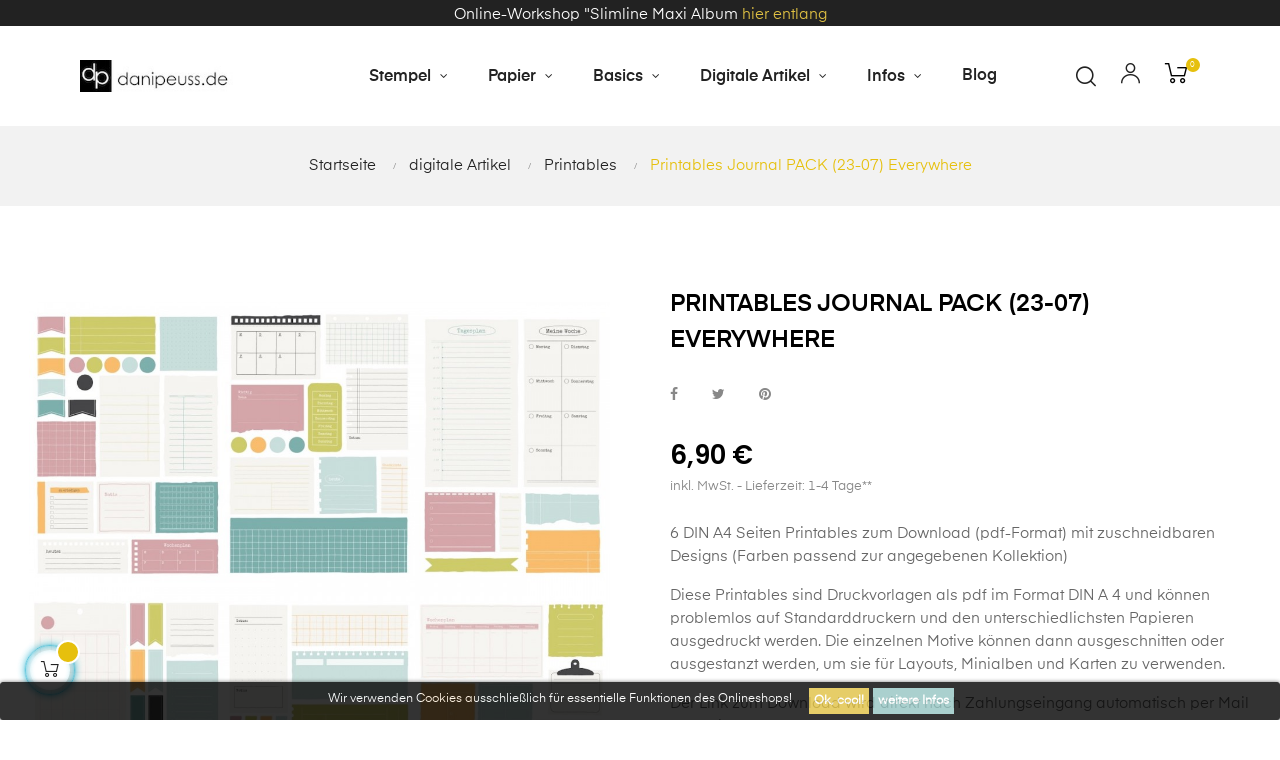

--- FILE ---
content_type: text/html; charset=utf-8
request_url: https://www.danipeuss.de/printables/11991-printables-journal-pack-23-07-everywhere-62490.html
body_size: 21313
content:
<!doctype html>
<html lang="de"  class="color-2" >

  <head>
    
      
  <meta charset="utf-8">


  <meta http-equiv="x-ua-compatible" content="ie=edge">



  <link rel="canonical" href="https://www.danipeuss.de/printables/11991-printables-journal-pack-23-07-everywhere-62490.html">

  <title>Printables Journal PACK (23-07) Everywhere</title>
  <meta name="description" content="6 DIN A4 Seiten Printables zum Download (pdf-Format) mit zuschneidbaren Designs (Farben passend zur angegebenen Kollektion)
Diese Printables sind Druckvorlagen als pdf im Format DIN A 4 und können problemlos auf Standarddruckern und den unterschiedlichsten Papieren ausgedruckt werden. Die einzelnen Motive können dann ausgeschnitten oder ausgestanzt werden, um sie für Layouts, Minialben und Karten zu verwenden.
Der Link zum Download wird direkt nach Zahlungseingang automatisch per Mail verschickt.">
  <meta name="keywords" content="">
      
                  <link rel="alternate" href="https://www.danipeuss.de/printables/11991-printables-journal-pack-23-07-everywhere-62490.html" hreflang="de">
        



  <meta name="viewport" content="width=device-width, initial-scale=1">



  <link rel="icon" type="image/vnd.microsoft.icon" href="/img/favicon.ico?1614714054">
  <link rel="shortcut icon" type="image/x-icon" href="/img/favicon.ico?1614714054">


  

    <link rel="stylesheet" href="https://www.danipeuss.de/themes/at_athena/assets/css/theme.css" type="text/css" media="all">
  <link rel="stylesheet" href="https://www.danipeuss.de/modules/prestablog/views/css/grid-for-1-7-module.css" type="text/css" media="all">
  <link rel="stylesheet" href="https://www.danipeuss.de/modules/prestablog/views/css/grid-for-1-7-module-widget.css" type="text/css" media="all">
  <link rel="stylesheet" href="https://www.danipeuss.de/modules/prestablog/views/css/blog1.css" type="text/css" media="all">
  <link rel="stylesheet" href="https://www.danipeuss.de/themes/at_athena/modules/leobootstrapmenu/views/css/megamenu.css" type="text/css" media="all">
  <link rel="stylesheet" href="https://www.danipeuss.de/themes/at_athena/modules/leobootstrapmenu/views/css/leomenusidebar.css" type="text/css" media="all">
  <link rel="stylesheet" href="https://www.danipeuss.de/themes/at_athena/modules/leoslideshow/views/css/typo/typo.css" type="text/css" media="all">
  <link rel="stylesheet" href="https://www.danipeuss.de/themes/at_athena/modules/leoslideshow/views/css/iView/iview.css" type="text/css" media="all">
  <link rel="stylesheet" href="https://www.danipeuss.de/themes/at_athena/modules/leoslideshow/views/css/iView/skin_4_responsive/style.css" type="text/css" media="all">
  <link rel="stylesheet" href="https://www.danipeuss.de/modules/leofeature/views/css/jquery.mCustomScrollbar.css" type="text/css" media="all">
  <link rel="stylesheet" href="https://www.danipeuss.de/themes/at_athena/modules/leofeature/views/css/front.css" type="text/css" media="all">
  <link rel="stylesheet" href="https://www.danipeuss.de/modules/leoquicklogin/views/css/front.css" type="text/css" media="all">
  <link rel="stylesheet" href="https://www.danipeuss.de/modules/productvideo/views/css/productvideoextraright-1.7.css" type="text/css" media="all">
  <link rel="stylesheet" href="https://www.danipeuss.de/modules/infinitescroll/views/css/front/infinitescroll.css" type="text/css" media="all">
  <link rel="stylesheet" href="https://www.danipeuss.de/js/jquery/ui/themes/base/minified/jquery-ui.min.css" type="text/css" media="all">
  <link rel="stylesheet" href="https://www.danipeuss.de/js/jquery/ui/themes/base/minified/jquery.ui.theme.min.css" type="text/css" media="all">
  <link rel="stylesheet" href="https://www.danipeuss.de/js/jquery/plugins/fancybox/jquery.fancybox.css" type="text/css" media="all">
  <link rel="stylesheet" href="https://www.danipeuss.de/modules/ps_imageslider/css/homeslider.css" type="text/css" media="all">
  <link rel="stylesheet" href="https://www.danipeuss.de/modules/blockgrouptop/views/css/blockgrouptop.css" type="text/css" media="all">
  <link rel="stylesheet" href="https://www.danipeuss.de/themes/at_athena/modules/leoproductsearch/views/css/leosearch.css" type="text/css" media="all">
  <link rel="stylesheet" href="https://www.danipeuss.de/modules/leoproductsearch/views/css/jquery.autocomplete_productsearch.css" type="text/css" media="all">
  <link rel="stylesheet" href="https://www.danipeuss.de/modules/giftcard/views/css/giftcard.css" type="text/css" media="all">
  <link rel="stylesheet" href="https://www.danipeuss.de/themes/at_athena/modules/ps_legalcompliance/views/css/aeuc_front.css" type="text/css" media="all">
  <link rel="stylesheet" href="https://www.danipeuss.de/themes/at_athena/assets/css/custom.css" type="text/css" media="all">
  <link rel="stylesheet" href="https://www.danipeuss.de/modules/appagebuilder/views/css/animate.css" type="text/css" media="all">
  <link rel="stylesheet" href="https://www.danipeuss.de/themes/at_athena/modules/appagebuilder/views/css/owl.carousel.css" type="text/css" media="all">
  <link rel="stylesheet" href="https://www.danipeuss.de/themes/at_athena/modules/appagebuilder/views/css/owl.theme.css" type="text/css" media="all">
  <link rel="stylesheet" href="https://www.danipeuss.de/themes/at_athena/modules/appagebuilder/views/css/slick-theme.css" type="text/css" media="all">
  <link rel="stylesheet" href="https://www.danipeuss.de/themes/at_athena/modules/appagebuilder/views/css/slick.css" type="text/css" media="all">
  <link rel="stylesheet" href="https://www.danipeuss.de/modules/appagebuilder/views/css/jquery.fullPage.css" type="text/css" media="all">
  <link rel="stylesheet" href="https://www.danipeuss.de/themes/at_athena/modules/appagebuilder/views/css/ApImageHotspot.css" type="text/css" media="all">
  <link rel="stylesheet" href="https://www.danipeuss.de/themes/at_athena/modules/appagebuilder/views/css/styles.css" type="text/css" media="all">
  <link rel="stylesheet" href="https://www.danipeuss.de/modules/appagebuilder/views/css/unique.css" type="text/css" media="all">
  <link rel="stylesheet" href="https://www.danipeuss.de/themes/at_athena/modules/appagebuilder/views/css/skins/color-2/skin.css" type="text/css" media="all">
  <link rel="stylesheet" href="https://www.danipeuss.de/themes/at_athena/modules/appagebuilder/views/css/positions/headerposition1621519926.css" type="text/css" media="all">
  <link rel="stylesheet" href="https://www.danipeuss.de/themes/at_athena/modules/appagebuilder/views/css/profiles/profile2110841268.css" type="text/css" media="all">



    


  

  <script type="text/javascript">
        var LEO_COOKIE_THEME = "AT_ATHENA_PANEL_CONFIG";
        var add_cart_error = "An error occurred while processing your request. Please try again";
        var ajaxsearch = "1";
        var buttonwishlist_title_add = "Wunschliste";
        var buttonwishlist_title_remove = "von der Wunschliste entfernen";
        var enable_dropdown_defaultcart = 1;
        var enable_flycart_effect = 1;
        var enable_notification = 1;
        var height_cart_item = "135";
        var isLogged = false;
        var leo_push = 0;
        var leo_search_url = "https:\/\/www.danipeuss.de\/module\/leoproductsearch\/productsearch";
        var leo_token = "a2f1641e133a42317b36b01ff4e8496e";
        var leoproductsearch_static_token = "a2f1641e133a42317b36b01ff4e8496e";
        var leoproductsearch_token = "8c9b4058d881bfd306eb3ad7bbf747d3";
        var lf_is_gen_rtl = false;
        var lps_show_product_img = "1";
        var lps_show_product_price = "1";
        var lql_ajax_url = "https:\/\/www.danipeuss.de\/module\/leoquicklogin\/leocustomer";
        var lql_is_gen_rtl = false;
        var lql_module_dir = "\/modules\/leoquicklogin\/";
        var lql_myaccount_url = "https:\/\/www.danipeuss.de\/mein-Konto";
        var lql_redirect = "";
        var number_cartitem_display = 3;
        var numpro_display = "100";
        var prestashop = {"cart":{"products":[],"totals":{"total":{"type":"total","label":"Gesamt","amount":0,"value":"0,00\u00a0\u20ac"},"total_including_tax":{"type":"total","label":"Gesamt (inkl. MwSt.)","amount":0,"value":"0,00\u00a0\u20ac"},"total_excluding_tax":{"type":"total","label":"Gesamtpreis o. MwSt.","amount":0,"value":"0,00\u00a0\u20ac"}},"subtotals":{"products":{"type":"products","label":"Zwischensumme","amount":0,"value":"0,00\u00a0\u20ac"},"discounts":null,"shipping":{"type":"shipping","label":"Versand","amount":0,"value":"kostenlos"},"tax":{"type":"tax","label":"enthaltene MwSt.","amount":0,"value":"0,00\u00a0\u20ac"}},"products_count":0,"summary_string":"0 Artikel","vouchers":{"allowed":1,"added":[]},"discounts":[],"minimalPurchase":0,"minimalPurchaseRequired":""},"currency":{"name":"Euro","iso_code":"EUR","iso_code_num":"978","sign":"\u20ac"},"customer":{"lastname":null,"firstname":null,"email":null,"birthday":null,"newsletter":null,"newsletter_date_add":null,"optin":null,"website":null,"company":null,"siret":null,"ape":null,"is_logged":false,"gender":{"type":null,"name":null},"addresses":[]},"language":{"name":"Deutsch (German)","iso_code":"de","locale":"de-DE","language_code":"de","is_rtl":"0","date_format_lite":"d.m.Y","date_format_full":"d.m.Y H:i:s","id":1},"page":{"title":"","canonical":null,"meta":{"title":"Printables Journal PACK (23-07) Everywhere","description":"6\u00a0DIN A4 Seiten Printables zum Download (pdf-Format)\u00a0mit zuschneidbaren Designs (Farben passend zur\u00a0angegebenen\u00a0Kollektion)\nDiese\u00a0Printables\u00a0sind Druckvorlagen als pdf im Format DIN A 4 und\u00a0k\u00f6nnen problemlos auf Standarddruckern und den unterschiedlichsten Papieren ausgedruckt werden. Die einzelnen Motive k\u00f6nnen dann ausgeschnitten oder ausgestanzt werden, um sie f\u00fcr Layouts, Minialben und Karten zu verwenden.\nDer\u00a0Link zum Download wird direkt nach Zahlungseingang automatisch per Mail verschickt.","keywords":"","robots":"index"},"page_name":"product","body_classes":{"lang-de":true,"lang-rtl":false,"country-DE":true,"currency-EUR":true,"layout-full-width":true,"page-product":true,"tax-display-enabled":true,"product-id-11991":true,"product-Printables Journal PACK (23-07) Everywhere":true,"product-id-category-59":true,"product-id-manufacturer-29":true,"product-id-supplier-0":true,"product-available-for-order":true},"admin_notifications":[]},"shop":{"name":"danipeuss.de","logo":"\/img\/psdevdanipeussde-logo-1614714054.jpg","stores_icon":"\/img\/logo_stores.png","favicon":"\/img\/favicon.ico"},"urls":{"base_url":"https:\/\/www.danipeuss.de\/","current_url":"https:\/\/www.danipeuss.de\/printables\/11991-printables-journal-pack-23-07-everywhere-62490.html","shop_domain_url":"https:\/\/www.danipeuss.de","img_ps_url":"https:\/\/www.danipeuss.de\/img\/","img_cat_url":"https:\/\/www.danipeuss.de\/img\/c\/","img_lang_url":"https:\/\/www.danipeuss.de\/img\/l\/","img_prod_url":"https:\/\/www.danipeuss.de\/img\/p\/","img_manu_url":"https:\/\/www.danipeuss.de\/img\/m\/","img_sup_url":"https:\/\/www.danipeuss.de\/img\/su\/","img_ship_url":"https:\/\/www.danipeuss.de\/img\/s\/","img_store_url":"https:\/\/www.danipeuss.de\/img\/st\/","img_col_url":"https:\/\/www.danipeuss.de\/img\/co\/","img_url":"https:\/\/www.danipeuss.de\/themes\/at_athena\/assets\/img\/","css_url":"https:\/\/www.danipeuss.de\/themes\/at_athena\/assets\/css\/","js_url":"https:\/\/www.danipeuss.de\/themes\/at_athena\/assets\/js\/","pic_url":"https:\/\/www.danipeuss.de\/upload\/","pages":{"address":"https:\/\/www.danipeuss.de\/adresse","addresses":"https:\/\/www.danipeuss.de\/adressen","authentication":"https:\/\/www.danipeuss.de\/anmeldung","cart":"https:\/\/www.danipeuss.de\/warenkorb","category":"https:\/\/www.danipeuss.de\/index.php?controller=category","cms":"https:\/\/www.danipeuss.de\/index.php?controller=cms","contact":"https:\/\/www.danipeuss.de\/kontakt","discount":"https:\/\/www.danipeuss.de\/Rabatt","guest_tracking":"https:\/\/www.danipeuss.de\/auftragsverfolgung-gast","history":"https:\/\/www.danipeuss.de\/bestellungsverlauf","identity":"https:\/\/www.danipeuss.de\/profil","index":"https:\/\/www.danipeuss.de\/","my_account":"https:\/\/www.danipeuss.de\/mein-Konto","order_confirmation":"https:\/\/www.danipeuss.de\/bestellbestatigung","order_detail":"https:\/\/www.danipeuss.de\/index.php?controller=order-detail","order_follow":"https:\/\/www.danipeuss.de\/bestellverfolgung","order":"https:\/\/www.danipeuss.de\/Bestellung","order_return":"https:\/\/www.danipeuss.de\/index.php?controller=order-return","order_slip":"https:\/\/www.danipeuss.de\/bestellschein","pagenotfound":"https:\/\/www.danipeuss.de\/seite-nicht-gefunden","password":"https:\/\/www.danipeuss.de\/passwort-zuruecksetzen","pdf_invoice":"https:\/\/www.danipeuss.de\/index.php?controller=pdf-invoice","pdf_order_return":"https:\/\/www.danipeuss.de\/index.php?controller=pdf-order-return","pdf_order_slip":"https:\/\/www.danipeuss.de\/index.php?controller=pdf-order-slip","prices_drop":"https:\/\/www.danipeuss.de\/angebote","product":"https:\/\/www.danipeuss.de\/index.php?controller=product","search":"https:\/\/www.danipeuss.de\/suche","sitemap":"https:\/\/www.danipeuss.de\/Sitemap","stores":"https:\/\/www.danipeuss.de\/shops","supplier":"https:\/\/www.danipeuss.de\/lieferant","register":"https:\/\/www.danipeuss.de\/anmeldung?create_account=1","order_login":"https:\/\/www.danipeuss.de\/Bestellung?login=1"},"alternative_langs":{"de":"https:\/\/www.danipeuss.de\/printables\/11991-printables-journal-pack-23-07-everywhere-62490.html"},"theme_assets":"\/themes\/at_athena\/assets\/","actions":{"logout":"https:\/\/www.danipeuss.de\/?mylogout="},"no_picture_image":{"bySize":{"small_default":{"url":"https:\/\/www.danipeuss.de\/img\/p\/de-default-small_default.jpg","width":98,"height":123},"cart_default":{"url":"https:\/\/www.danipeuss.de\/img\/p\/de-default-cart_default.jpg","width":125,"height":157},"medium_default":{"url":"https:\/\/www.danipeuss.de\/img\/p\/de-default-medium_default.jpg","width":378,"height":472},"home_default":{"url":"https:\/\/www.danipeuss.de\/img\/p\/de-default-home_default.jpg","width":500,"height":563},"large_default":{"url":"https:\/\/www.danipeuss.de\/img\/p\/de-default-large_default.jpg","width":1000,"height":1125}},"small":{"url":"https:\/\/www.danipeuss.de\/img\/p\/de-default-small_default.jpg","width":98,"height":123},"medium":{"url":"https:\/\/www.danipeuss.de\/img\/p\/de-default-medium_default.jpg","width":378,"height":472},"large":{"url":"https:\/\/www.danipeuss.de\/img\/p\/de-default-large_default.jpg","width":1000,"height":1125},"legend":""}},"configuration":{"display_taxes_label":true,"display_prices_tax_incl":true,"is_catalog":false,"show_prices":true,"opt_in":{"partner":false},"quantity_discount":{"type":"discount","label":"Rabatt"},"voucher_enabled":1,"return_enabled":0},"field_required":[],"breadcrumb":{"links":[{"title":"Startseite","url":"https:\/\/www.danipeuss.de\/"},{"title":"digitale Artikel","url":"https:\/\/www.danipeuss.de\/152-digitale-artikel"},{"title":"Printables","url":"https:\/\/www.danipeuss.de\/59-printables"},{"title":"Printables Journal PACK (23-07) Everywhere","url":"https:\/\/www.danipeuss.de\/printables\/11991-printables-journal-pack-23-07-everywhere-62490.html"}],"count":4},"link":{"protocol_link":"https:\/\/","protocol_content":"https:\/\/"},"time":1768723758,"static_token":"a2f1641e133a42317b36b01ff4e8496e","token":"8c9b4058d881bfd306eb3ad7bbf747d3"};
        var psemailsubscription_subscription = "https:\/\/www.danipeuss.de\/module\/ps_emailsubscription\/subscription";
        var show_popup = 0;
        var txt_not_found = "No products found";
        var type_dropdown_defaultcart = "slidebar_right";
        var type_flycart_effect = "fade";
        var width_cart_item = "265";
        var wishlist_add = "Der Artikel wurde zu deiner Wunschliste hinzugef\u00fcgt";
        var wishlist_cancel_txt = "abbrechen";
        var wishlist_confirm_del_txt = "ausgew\u00e4hlten Artikel l\u00f6schen?";
        var wishlist_del_default_txt = "die Standard Wunschliste kann nicht gel\u00f6scht werden";
        var wishlist_email_txt = "Email";
        var wishlist_loggin_required = "Du musst eingeloggt sein, um deine Wunschliste(n) zu verwalten";
        var wishlist_ok_txt = "OK";
        var wishlist_quantity_required = "Du musst eine Menge eingeben";
        var wishlist_remove = "Der Artikel wurde von der Wunschliste entfernt";
        var wishlist_reset_txt = "zur\u00fccksetzen";
        var wishlist_send_txt = "senden";
        var wishlist_send_wishlist_txt = "Wunschliste senden";
        var wishlist_url = "https:\/\/www.danipeuss.de\/module\/leofeature\/mywishlist";
        var wishlist_viewwishlist = "Wunschliste anzeigen";
      </script>
<script type="text/javascript">
	var choosefile_text = "Datei wählen";
	var turnoff_popup_text = "dieses Popup nicht erneut anzeigen";
	
	var size_item_quickview = 82;
	var style_scroll_quickview = 'vertical';
	
	var size_item_page = 113;
	var style_scroll_page = 'horizontal';
	
	var size_item_quickview_attr = 101;	
	var style_scroll_quickview_attr = 'vertical';
	
	var size_item_popup = 160;
	var style_scroll_popup = 'vertical';
</script>


  <script type="text/javascript">
	
	var FancyboxI18nClose = "Schließen";
	var FancyboxI18nNext = "Next";
	var FancyboxI18nPrev = "Previous";
	var current_link = "http://www.danipeuss.de/";		
	var currentURL = window.location;
	currentURL = String(currentURL);
	currentURL = currentURL.replace("https://","").replace("http://","").replace("www.","").replace( /#\w*/, "" );
	current_link = current_link.replace("https://","").replace("http://","").replace("www.","");
	var text_warning_select_txt = "Please select One to remove?";
	var text_confirm_remove_txt = "Are you sure to remove footer row?";
	var close_bt_txt = "Schließen";
	var list_menu = [];
	var list_menu_tmp = {};
	var list_tab = [];
	var isHomeMenu = 0;
	
</script><!-- ProductVideo vars -->
<script type="text/javascript">
        var pv_force_thumb_size = 0;
        var pv_disable_autosize = 0;
        var pv_disable_replace = 0;
        var pv_disable_img_hide = 0;
        var pv_hide_image_container = 0;
        var pv_side_position = 8;
        var pv_thumb_add_width = 0;
        var pv_image_zindex = 999;
        var pv_load_delay = 0;
        var pv_deep_select = 0;
        var pv_thumb_dir = 0;
        var pv_default = 0;
        var pv_auto = 1;
        var pv_limit = 0;
        var pv_click_to_activate = 0;
        var pv_custom_img_slider_refresh = 0;
        var pv_custom_slider_sync = 0;
        var pv_rel = 0;
        var pv_cont = 1;
        var pv_info = 0;
        var pv_priv = 1;
        var pv_pos = 2;
        var pv_vim_portait = 0;
        var pv_vim_loop = 1;
        var pv_vim_byline = 0;
        var pv_vim_badge = 0;
        var pv_vim_title = 0;
        var pv_vim_autoplay = 1;
        var pv_force_hide_preview = 0;
        var pv_force_button = 0;
        var pv_force_controls = 0;
        var pv_force_close = 0;
        var pv_no_padding = 0;
        var pv_fancy_link = 1;
            var pv_main_image = '';
        var pv_image_container = '';
        var pv_videoholder_placement = '';
        var pv_clt = 'li';
        var pv_custom_img_slider = '0';
        var pv_custom_img_slider_selector = '';
        var pv_custom_main_img_slider_selector = '';
        var pv_click_behaviour_type = 'mousedown';
        var pv_list_cust_holder = '';
        var pv_list_cust_button_holder = '';
        var pv_list_cust_button_insert = '1';
        var pv_list_cust_filter = '';
        var pv_list_cust_selector = '';
        var pv_vim_color = '#ffffff';
            var pv_thumb_before = '';         var pv_thumb_after = '';          
    var pv_video_list = false;
    
    </script><style>
                 </style>    

<script>
    var display_end_message = "0";
    var end_page_message = "Ende der Liste erreicht";
    var display_loading_message = "1";
    var loading_message = "Laden...";
    var scroll_type = "0";
    var load_more_link_frequency = "1";
    var load_more_link_page = "Mehr laden";
    var background_color_top_link = "#D8D8D8";     var image_url = "https://www.danipeuss.de/modules/infinitescroll/views/img/front/";     var background_color = "#F4F4F4";
    var text_color = "#636363";
    var border_color = "#cccccc";
    var selector_item = "div.ajax_block_product";
    var selector_container = "#js-product-list";
    var selector_next = "nav.pagination a.next";
    var selector_pagination = "nav.pagination";
    var version = "6";
    var ismobile = "0";
    
    /* Ujjwal Joshi made changes on 18-Aug-2017 to add Custom JS Field */
            document.addEventListener("DOMContentLoaded", function(event) {
                     });
        

</script>
<style>
	.lgcookieslaw_banner {
		display:table;
		width:100%;
		position:fixed;
		left:0;
		repeat-x scroll left top;
		background: #000000;
		border-color: #000000;
		border-left: 1px solid #000000;
		border-radius: 3px 3px 3px 3px;
		border-right: 1px solid #000000;
		color: #FFFFFF !important;
		z-index: 99999;
		border-style: solid;
		border-width: 1px;
		margin: 0;
		outline: medium none;
		text-align: center;
		vertical-align: middle;
		text-shadow: 0 0 0 0;
		-webkit-box-shadow: 0px 1px 5px 0px #000000;
		-moz-box-shadow:    0px 1px 5px 0px #000000;
		box-shadow:         0px 1px 5px 0px #000000;
		font-size: 12px;
	
		bottom:0;;
		opacity:0.8;
	
	}

	.lgcookieslaw_banner > form
	{
		position:relative;
	}

	.lgcookieslaw_banner span.lgcookieslaw_btn
	{
		border-color: #e0c143 !important;
		background: #e0c143 !important;
		color: #FFFFFF !important;
		text-align: center;
		margin: 5px 0px 5px 0px;
		padding: 5px 5px;
		display: inline-block;
		border: 0;
		font-weight: bold;
		height: 26px;
		line-height: 16px;
		width: auto;
		font-size: 12px;
		cursor: pointer;
	}

	.lgcookieslaw_banner span:hover.lgcookieslaw_btn
	{
		moz-opacity:0.85;
		opacity: 0.85;
		filter: alpha(opacity=85);
	}

	.lgcookieslaw_banner a.lgcookieslaw_btn
	{
		border-color: #95c5c2;
		background: #95c5c2;
		color: #FFFFFF !important;
		margin: 5px 0px 5px 0px;
		text-align: center;
		padding: 5px 5px;
		display: inline-block;
		border: 0;
		font-weight: bold;
		height: 26px;
		line-height: 16px;
		width: auto;
		font-size: 12px;
	}

	@media (max-width: 768px) {
		.lgcookieslaw_banner span.lgcookieslaw_btn,
		.lgcookieslaw_banner a.lgcookieslaw_btn {
			height: auto;
		}
	}

	.lgcookieslaw_banner a:hover.lgcookieslaw_btn
	{
		border-color: #95c5c2;
		background: #95c5c2;
		color: #FFFFFF !important;
		moz-opacity:0.85;
		opacity: 0.85;
		filter: alpha(opacity=85);
	}

	.lgcookieslaw_close_banner_btn
	{
		cursor:pointer;
		height:21px;
		max-width:21px;
		width:21px;
	}

	.lgcookieslaw_container {
		display:table;
		margin: 0 auto;
	}

	.lgcookieslaw_button_container {
		display:table-cell;
		padding:0px;
		vertical-align: middle;
	}

	.lgcookieslaw_button_container div{
		display:table-cell;
		padding: 0px 4px 0px 0px;
		vertical-align: middle;
	}

	.lgcookieslaw_message {
		display:table-cell;
		font-size: 12px;
		padding:2px 5px 5px 5px;
		vertical-align: middle;
	}

	.lgcookieslaw_message p {
		margin: 0;
		color: #FFFFFF !important;
	}

	.lgcookieslaw_btn-close {
		position:absolute;
		right:5px;
		top:5px;
	}
</style>

<script type="text/javascript">
    function closeinfo(accept)
    {
        var banners = document.getElementsByClassName("lgcookieslaw_banner");
        if( banners ) {
            for (var i = 0; i < banners.length; i++) {
                banners[i].style.display = 'none';
            }
        }

        if (typeof accept != 'undefined' && accept == true) {
            setCookie("__lglaw", 1, 31536000);
        }
    }

    function checkLgCookie()
    {
        return document.cookie.match(/^(.*;)?\s*__lglaw\s*=\s*[^;]+(.*)?$/);
    }

    function setCookie(cname, cvalue, exdays) {
        var d = new Date();
        d.setTime(d.getTime() + (exdays * 1000));
        var expires = "expires=" + d.toUTCString();
        document.cookie = cname + "=" + cvalue + ";" + expires + ";path=/";
    }

    var lgbtnclick = function(){
        var buttons = document.getElementsByClassName("lgcookieslaw_btn_accept");
        if( buttons != null ) {
            for (var i = 0; i < buttons.length; i++) {
                buttons[i].addEventListener("click", function () {
                    closeinfo(true);
                                        location.reload(true);
                                        
                });
            }
        }
    };

    window.addEventListener('load',function(){
        if( checkLgCookie() ) {
            closeinfo();
        } else {
            
                        
            lgbtnclick();
        }
    });

</script>
<!-- @file modules\appagebuilder\views\templates\hook\header -->

<script>
    /**
     * List functions will run when document.ready()
     */
    var ap_list_functions = [];
    /**
     * List functions will run when window.load()
     */
    var ap_list_functions_loaded = [];

    /**
     * List functions will run when document.ready() for theme
     */
    
    var products_list_functions = [];
</script>


<script type='text/javascript'>
    var leoOption = {
        category_qty:1,
        product_list_image:1,
        product_one_img:0,
        productCdown: 1,
        productColor: 0,
        homeWidth: 500,
        homeheight: 563,
	}

    ap_list_functions.push(function(){
        if (typeof $.LeoCustomAjax !== "undefined" && $.isFunction($.LeoCustomAjax)) {
            var leoCustomAjax = new $.LeoCustomAjax();
            leoCustomAjax.processAjax();
        }
    });
</script>
<link rel="alternate" type="application/rss+xml" title="Printables Journal PACK (23-07) Everywhere" href="//www.danipeuss.de/module/ps_feeder/rss?id_category=59&orderby=date_add&orderway=desc">




    
  <meta property="og:type" content="product">
  <meta property="og:url" content="https://www.danipeuss.de/printables/11991-printables-journal-pack-23-07-everywhere-62490.html">
  <meta property="og:title" content="Printables Journal PACK (23-07) Everywhere">
  <meta property="og:site_name" content="danipeuss.de">
  <meta property="og:description" content="6 DIN A4 Seiten Printables zum Download (pdf-Format) mit zuschneidbaren Designs (Farben passend zur angegebenen Kollektion)
Diese Printables sind Druckvorlagen als pdf im Format DIN A 4 und können problemlos auf Standarddruckern und den unterschiedlichsten Papieren ausgedruckt werden. Die einzelnen Motive können dann ausgeschnitten oder ausgestanzt werden, um sie für Layouts, Minialben und Karten zu verwenden.
Der Link zum Download wird direkt nach Zahlungseingang automatisch per Mail verschickt.">
  <meta property="og:image" content="https://www.danipeuss.de/29217-large_default/printables-journal-pack-23-07-everywhere.jpg">
      <meta property="product:pretax_price:amount" content="5.798319">
    <meta property="product:pretax_price:currency" content="EUR">
    <meta property="product:price:amount" content="6.9">
    <meta property="product:price:currency" content="EUR">
    
  </head>

  <body id="product" class="lang-de country-de currency-eur layout-full-width page-product tax-display-enabled product-id-11991 product-printables-journal-pack-23-07-everywhere product-id-category-59 product-id-manufacturer-29 product-id-supplier-0 product-available-for-order fullwidth keep-header">

    
      
    

    <main id="page">
      
              
      <header id="header">
        <div class="header-container">
          
            
  <div class="header-banner">
          <div class="container">
              <div class="inner"><!-- @file modules\appagebuilder\views\templates\hook\ApRow -->
    <div id="form_1646800296990146"        class="row  ApRow  has-bg bg-fullwidth"
                            style="padding-top: 3PX;"        data-bg_data=" #222222 no-repeat"        >
                                            <!-- @file modules\appagebuilder\views\templates\hook\ApColumn -->
<div    class="col-xl-12 col-lg-12 col-md-12 col-sm-12 col-xs-12 col-sp-12  ApColumn "
	    >
                    <!-- @file modules\appagebuilder\views\templates\hook\ApGeneral -->
<div     class="block ApHtml">
	                    <div class="block_content"><div style="text-align: center;"><span style="color: #ffffff;">Online-Workshop "Slimline Maxi Album </span><span style="color: #e0c143;"><a href="https://www.danipeuss.de/online-workshops/12646-online-workshop-slimline-maxi-album-60684.html"><span style="color: #e0c143;">hier entlang</span></a></span></div></div>
    	</div>
    </div>            </div>
    </div>
          </div>
        </div>



  <nav class="header-nav">
    <div class="topnav">
            <div class="container">
              <div class="inner"></div>
            </div>
          </div>
    <div class="bottomnav">
              <div class="container">
              <div class="inner"></div>
              </div>
          </div>
  </nav>



  <div class="header-top">
              <div class="container">
              <div class="inner"><!-- @file modules\appagebuilder\views\templates\hook\ApRow -->
    <div        class="row box-top ApRow  has-bg bg-boxed"
                            style="background: #ffffff no-repeat;"        data-bg_data=" #ffffff no-repeat"        >
                                            <!-- @file modules\appagebuilder\views\templates\hook\ApColumn -->
<div    class="col-xl-2 col-lg-12 col-md-12 col-sm-12 col-xs-12 col-sp-12  ApColumn "
	    >
                    <!-- @file modules\appagebuilder\views\templates\hook\ApGenCode -->

	<a href="https://www.danipeuss.de/"><img class="logo img-fluid" src="/img/psdevdanipeussde-logo-1614714054.jpg" alt="danipeuss.de"></a>

    </div><!-- @file modules\appagebuilder\views\templates\hook\ApColumn -->
<div    class="col-xl-8 col-lg-10 col-md-2 col-sm-2 col-xs-2 col-sp-2  ApColumn "
	    >
                    <!-- @file modules\appagebuilder\views\templates\hook\ApSlideShow -->
<div id="memgamenu-form_6127264651615805" class="ApMegamenu">
			    
                <nav data-megamenu-id="6127264651615805" class="leo-megamenu cavas_menu navbar navbar-default enable-canvas " role="navigation">
                            <!-- Brand and toggle get grouped for better mobile display -->
                            <div class="navbar-header">
                                    <button type="button" class="navbar-toggler hidden-lg-up" data-toggle="collapse" data-target=".megamenu-off-canvas-6127264651615805">
                                            <span class="sr-only">Toggle navigation</span>
                                            &#9776;
                                            <!--
                                            <span class="icon-bar"></span>
                                            <span class="icon-bar"></span>
                                            <span class="icon-bar"></span>
                                            -->
                                    </button>
                            </div>
                            <!-- Collect the nav links, forms, and other content for toggling -->
                                                        <div class="leo-top-menu collapse navbar-toggleable-md megamenu-off-canvas megamenu-off-canvas-6127264651615805"><ul class="nav navbar-nav megamenu horizontal"><li data-menu-type="category" class="nav-item parent  dropdown   " >
    <a class="nav-link dropdown-toggle has-category" data-toggle="dropdown" href="https://www.danipeuss.de/12-klartextstempel" target="_self">

                    
                    <span class="menu-title">Stempel</span>
                                        
            </a>
        <b class="caret"></b>
            <div class="dropdown-sub dropdown-menu" >
            <div class="dropdown-menu-inner">
                                    <div class="row">
                                                    <div class="mega-col col-md-12" >
                                <div class="mega-col-inner">
                                    <div class="leo-widget" data-id_widget="1594396889">
    <div class="widget-subcategories">
                <div class="widget-heading">
                 
        </div>
                <div class="widget-inner">
                            <div class="menu-title">
                    <a href="https://www.danipeuss.de/12-klartextstempel" title="Klartext Stempel" class="img">
                            Klartext Stempel 
                    </a>
                </div>
                <ul>
                                    <li class="clearfix">
                        <a href="https://www.danipeuss.de/15-kartenstempel" title="Kartenstempel" class="img">
                                Kartenstempel 
                        </a>
                    </li>
                                    <li class="clearfix">
                        <a href="https://www.danipeuss.de/16-plannerstempel" title="Plannerstempel" class="img">
                                Plannerstempel 
                        </a>
                    </li>
                                    <li class="clearfix">
                        <a href="https://www.danipeuss.de/156-reisestempel" title="Reisestempel" class="img">
                                Reisestempel 
                        </a>
                    </li>
                                    <li class="clearfix">
                        <a href="https://www.danipeuss.de/14-scrapbooking-stempel" title="Scrapbooking Stempel" class="img">
                                Scrapbooking Stempel 
                        </a>
                    </li>
                                    <li class="clearfix">
                        <a href="https://www.danipeuss.de/155-weihnachtsstempel" title="Weihnachtsstempel" class="img">
                                Weihnachtsstempel 
                        </a>
                    </li>
                                </ul>
                    </div>
    </div>
 
</div>                                </div>
                            </div>
                                            </div>
                            </div>
        </div>
    </li><li data-menu-type="category" class="nav-item parent  dropdown   " >
    <a class="nav-link dropdown-toggle has-category" data-toggle="dropdown" href="https://www.danipeuss.de/114-papier" target="_self">

                    
                    <span class="menu-title">Papier</span>
                                        
            </a>
        <b class="caret"></b>
            <div class="dropdown-sub dropdown-menu" >
            <div class="dropdown-menu-inner">
                                    <div class="row">
                                                    <div class="mega-col col-md-12" >
                                <div class="mega-col-inner">
                                    <div class="leo-widget" data-id_widget="1596528941">
    <div class="widget-subcategories">
                <div class="widget-inner">
                            <div class="menu-title">
                    <a href="https://www.danipeuss.de/114-papier" title="Papier" class="img">
                            Papier 
                    </a>
                </div>
                <ul>
                                    <li class="clearfix">
                        <a href="https://www.danipeuss.de/23-alben" title="Alben" class="img">
                                Alben 
                        </a>
                    </li>
                                    <li class="clearfix">
                        <a href="https://www.danipeuss.de/149-papiere-gemustert" title="Papiere gemustert" class="img">
                                Papiere gemustert 
                        </a>
                    </li>
                                    <li class="clearfix">
                        <a href="https://www.danipeuss.de/36-papiere-einfarbig" title="Papiere einfarbig" class="img">
                                Papiere einfarbig 
                        </a>
                    </li>
                                    <li class="clearfix">
                        <a href="https://www.danipeuss.de/147-papiersets" title="Papiersets" class="img">
                                Papiersets 
                        </a>
                    </li>
                                </ul>
                    </div>
    </div>
 
</div>                                </div>
                            </div>
                                            </div>
                            </div>
        </div>
    </li><li data-menu-type="category" class="nav-item parent  dropdown   " >
    <a class="nav-link dropdown-toggle has-category" data-toggle="dropdown" href="https://www.danipeuss.de/34-basics" target="_self">

                    
                    <span class="menu-title">Basics</span>
                                        
            </a>
        <b class="caret"></b>
            <div class="dropdown-sub dropdown-menu" >
            <div class="dropdown-menu-inner">
                                    <div class="row">
                                                    <div class="mega-col col-md-12" >
                                <div class="mega-col-inner">
                                    <div class="leo-widget" data-id_widget="1596528301">
    <div class="widget-subcategories">
                <div class="widget-inner">
                            <div class="menu-title">
                    <a href="https://www.danipeuss.de/34-basics" title="Basics" class="img">
                            Basics 
                    </a>
                </div>
                <ul>
                                    <li class="clearfix">
                        <a href="https://www.danipeuss.de/74-kleber" title="Kleber" class="img">
                                Kleber 
                        </a>
                    </li>
                                    <li class="clearfix">
                        <a href="https://www.danipeuss.de/24-schutzhuellen" title="Schutzhüllen" class="img">
                                Schutzhüllen 
                        </a>
                    </li>
                                    <li class="clearfix">
                        <a href="https://www.danipeuss.de/73-stempelzubehoer" title="Stempelzubehör" class="img">
                                Stempelzubehör 
                        </a>
                    </li>
                                </ul>
                    </div>
    </div>
 
</div>                                </div>
                            </div>
                                            </div>
                            </div>
        </div>
    </li><li data-menu-type="category" class="nav-item parent  dropdown   " >
    <a class="nav-link dropdown-toggle has-category" data-toggle="dropdown" href="https://www.danipeuss.de/152-digitale-artikel" target="_self">

                    
                    <span class="menu-title">Digitale Artikel</span>
                                        
            </a>
        <b class="caret"></b>
            <div class="dropdown-sub dropdown-menu" >
            <div class="dropdown-menu-inner">
                                    <div class="row">
                                                    <div class="mega-col col-md-12" >
                                <div class="mega-col-inner">
                                    <div class="leo-widget" data-id_widget="1596530151">
    <div class="widget-subcategories">
                <div class="widget-inner">
                            <div class="menu-title">
                    <a href="https://www.danipeuss.de/152-digitale-artikel" title="digitale Artikel" class="img">
                            digitale Artikel 
                    </a>
                </div>
                <ul>
                                    <li class="clearfix">
                        <a href="https://www.danipeuss.de/154-digitale-elemente" title="digitale Elemente" class="img">
                                digitale Elemente 
                        </a>
                    </li>
                                    <li class="clearfix">
                        <a href="https://www.danipeuss.de/153-digitale-papiere" title="digitale Papiere" class="img">
                                digitale Papiere 
                        </a>
                    </li>
                                    <li class="clearfix">
                        <a href="https://www.danipeuss.de/159-digitale-stempel" title="digitale Stempel" class="img">
                                digitale Stempel 
                        </a>
                    </li>
                                    <li class="clearfix">
                        <a href="https://www.danipeuss.de/158-fuer-goodnotes-app" title="für goodnotes App" class="img">
                                für goodnotes App 
                        </a>
                    </li>
                                    <li class="clearfix">
                        <a href="https://www.danipeuss.de/59-printables" title="Printables" class="img">
                                Printables 
                        </a>
                    </li>
                                    <li class="clearfix">
                        <a href="https://www.danipeuss.de/46-online-workshops" title="Online Workshops" class="img">
                                Online Workshops 
                        </a>
                    </li>
                                    <li class="clearfix">
                        <a href="https://www.danipeuss.de/157-premium-videos" title="Premium Videos" class="img">
                                Premium Videos 
                        </a>
                    </li>
                                </ul>
                    </div>
    </div>
 
</div>                                </div>
                            </div>
                                            </div>
                            </div>
        </div>
    </li><li data-menu-type="category" class="nav-item parent icon-new item-product-layout dropdown aligned-center  " >
    <a class="nav-link dropdown-toggle has-category" data-toggle="dropdown" href="https://www.danipeuss.de/2-alle-artikel" target="_self">

                    
                    <span class="menu-title">Infos</span>
                                        
            </a>
        <b class="caret"></b>
            <div class="dropdown-sub dropdown-menu" >
            <div class="dropdown-menu-inner">
                                    <div class="row">
                                                    <div class="mega-col col-md-12" >
                                <div class="mega-col-inner">
                                    <div class="leo-widget" data-id_widget="1596118226">
    <div class="widget-links">
		<div class="widget-inner">	
		<div id="tabs1589977742" class="panel-group">
			<ul class="nav-links">
				  
					<li ><a href="https://www.danipeuss.de/content/13-impressum" >Impressum</a></li>
				  
					<li ><a href="https://www.danipeuss.de/content/6-datenschutzerklaerung" >Datenschutzerklärung</a></li>
				  
					<li ><a href="https://www.danipeuss.de/content/3-allgemeine-geschaeftsbedingungen" >AGB</a></li>
				  
					<li ><a href="https://www.danipeuss.de/content/11-versand-und-zahlung" >Versand &amp; Zahlung</a></li>
				  
					<li ><a href="https://www.danipeuss.de/content/17-angel-policy" >Angel Policy</a></li>
				  
					<li ><a href="https://www.danipeuss.de/content/4-uber-uns" >Über uns</a></li>
				  
					<li ><a href="https://www.danipeuss.de/content/15-faq-haeufige-fragen" >FAQ</a></li>
				  
					<li ><a href="https://www.danipeuss.de/kontakt" >Kontakt</a></li>
							</ul>
		</div>
	</div>
    </div>
</div>                                </div>
                            </div>
                                            </div>
                                    <div class="row">
                                            </div>
                                    <div class="row">
                                            </div>
                            </div>
        </div>
    </li><li data-menu-type="url" class="nav-item  " >
    <a class="nav-link has-category" href="https://www.danipeuss.de/blog" target="_self">
                    
                    <span class="menu-title">Blog</span>
                                    </a>
</li></ul></div>
            </nav>
            <script type="text/javascript">
            // <![CDATA[				
                            // var type="horizontal";
                            // checkActiveLink();
                            // checkTarget();
                            list_menu_tmp.id = '6127264651615805';
                            list_menu_tmp.type = 'horizontal';
            // ]]>
            
                                						
                                    // offCanvas();
                                    // var show_cavas = 1;
                                    // console.log('testaaa');
                                    // console.log(show_cavas);
                                    list_menu_tmp.show_cavas =1;

                    
                                        
                    list_menu_tmp.list_tab = list_tab;
                    list_menu.push(list_menu_tmp);
                    list_menu_tmp = {};	
                    list_tab = {};
                    
            </script>
    
	</div>

    </div><!-- @file modules\appagebuilder\views\templates\hook\ApColumn -->
<div    class="col-xl-2 col-lg-2 col-md-10 col-sm-10 col-xs-10 col-sp-10  ApColumn "
	    >
                    <!-- @file modules\appagebuilder\views\templates\hook\ApModule -->
<div id="_desktop_cart">
  <div class="blockcart cart-preview inactive" data-refresh-url="//www.danipeuss.de/module/ps_shoppingcart/ajax">
    <div class="header">
              <i class="icon-Ico_Cart"></i>
        <span class="cart-products-count">0</span>
          </div>
  </div>
</div>
<!-- @file modules\appagebuilder\views\templates\hook\ApModule -->
<!-- Block languages module -->
<div id="leo_block_top" class="popup-over e-scale float-md-right">
    <a href="javascript:void(0)" data-toggle="dropdown" class="popup-title">
    	<i class="icon-Ico_User icons"></i>
    </a>	    
	<div class="popup-content">
		<div class="row">
			<div class="col-xs-6">
				<div class="language-selector">
					<span>Sprache:</span>
					<ul class="link">
										          	<li  class="current" >
				            	<a href="https://www.danipeuss.de/printables/11991-printables-journal-pack-23-07-everywhere-62490.html" class="dropdown-item">
				            		<img src="/img/l/1.jpg" alt="Deutsch" width="16" height="11" />
				            	</a>
				          	</li>
				        					</ul>
				</div>
				<div class="currency-selector">
					<span>Währung:</span>
					<ul class="link">
										        	<li  class="current" >
				          		<a title="Euro" rel="nofollow" href="https://www.danipeuss.de/printables/11991-printables-journal-pack-23-07-everywhere-62490.html?SubmitCurrency=1&amp;id_currency=1" class="dropdown-item">EUR</a>
				        	</li>
				      						</ul>
				</div>
			</div>
			<div class="col-xs-6">
									<div class="useinfo-selector">
						<ul class="user-info">
												<li>
						  <a
							class="signin leo-quicklogin"
					        data-enable-sociallogin="enable"
					        data-type="popup"
					        data-layout="login"
					        href="javascript:void(0)"
							title="Mit deinem Kundenkonto anmelden"
							rel="nofollow"
						  >
						  	<i class="material-icons">&#xE88D;</i>
							<span>Anmelden</span>
						  </a>
						</li>
												<li>
						<a
						  class="myacount"
						  href="https://www.danipeuss.de/mein-Konto"
						  title="mein Kundenkonto"
						  rel="nofollow"
						>
							<i class="material-icons">&#xE8A6;</i>
						  <span>mein Kundenkonto</span>
						</a>
						</li>
						<li>
						<a
						  class="checkout"
			          href="//www.danipeuss.de/warenkorb?action=show"
						  title="zur Kasse"
						  rel="nofollow"
						>
						  <i class="material-icons">&#xE890;</i>
						  <span>zur Kasse</span>
						</a>
						</li>
						<li>
				      <a
				        class="ap-btn-wishlist dropdown-item"
				        href="//www.danipeuss.de/module/leofeature/mywishlist"
				        title="Wunschliste"
				        rel="nofollow"
				      >
				      	<i class="material-icons">&#xE87E;</i>
				        <span>Wunschliste</span>
						<span class="ap-total-wishlist ap-total"></span>
				      </a>
				    </li>
					<li>
				      <a
				        class="ap-btn-compare dropdown-item"
				        href="//www.danipeuss.de/module/leofeature/productscompare"
				        title="vergleichen"
				        rel="nofollow"
				      >
				      	<i class="material-icons">&#xE3B9;</i>
				        <span>vergleichen</span>
						<span class="ap-total-compare ap-total"></span>
				      </a>
				    </li>
						</ul>
					</div>
						</div>
		</div>
		
	</div>
</div>

<!-- /Block languages module -->
<!-- @file modules\appagebuilder\views\templates\hook\ApModule -->


<!-- Block search module -->
<div id="leo_search_block_top" class="block exclusive search-by-category">
	<h4 class="title_block">Suche</h4>
	<form method="get" action="https://www.danipeuss.de/index.php?controller=productsearch" id="leosearchtopbox">
		<input type="hidden" name="fc" value="module" />
		<input type="hidden" name="module" value="leoproductsearch" />
		<input type="hidden" name="controller" value="productsearch" />
                <input type="hidden" name="leoproductsearch_static_token" value="a2f1641e133a42317b36b01ff4e8496e"/>
		    	<label>Produktsuche:</label>
		<div class="block_content clearfix leoproductsearch-content">		
			<div class="list-cate-wrapper">
				<input id="leosearchtop-cate-id" name="cate" value="" type="hidden">
				<a href="javascript:void(0)" id="dropdownListCateTop" class="select-title" rel="nofollow" data-toggle="dropdown" aria-haspopup="true" aria-expanded="false">
					<span>Alle Kategorien</span>
					<i class="material-icons pull-xs-right">keyboard_arrow_down</i>
				</a>
				<div class="list-cate dropdown-menu" aria-labelledby="dropdownListCateTop">
					<a href="#" data-cate-id="" data-cate-name="Alle Kategorien" class="cate-item active" >Alle Kategorien</a>				
					<a href="#" data-cate-id="2" data-cate-name="alle Artikel" class="cate-item cate-level-1" >alle Artikel</a>
					
  <a href="#" data-cate-id="12" data-cate-name="Klartext Stempel" class="cate-item cate-level-2" >--Klartext Stempel</a>
  <a href="#" data-cate-id="15" data-cate-name="Kartenstempel" class="cate-item cate-level-3" >---Kartenstempel</a>
  <a href="#" data-cate-id="16" data-cate-name="Plannerstempel" class="cate-item cate-level-3" >---Plannerstempel</a>
  <a href="#" data-cate-id="156" data-cate-name="Reisestempel" class="cate-item cate-level-3" >---Reisestempel</a>
  <a href="#" data-cate-id="14" data-cate-name="Scrapbooking Stempel" class="cate-item cate-level-3" >---Scrapbooking Stempel</a>
  <a href="#" data-cate-id="155" data-cate-name="Weihnachtsstempel" class="cate-item cate-level-3" >---Weihnachtsstempel</a>
  <a href="#" data-cate-id="114" data-cate-name="Papier" class="cate-item cate-level-2" >--Papier</a>
  <a href="#" data-cate-id="23" data-cate-name="Alben" class="cate-item cate-level-3" >---Alben</a>
  <a href="#" data-cate-id="35" data-cate-name="Danidoris" class="cate-item cate-level-4" >----Danidoris</a>
  <a href="#" data-cate-id="105" data-cate-name="Dot.Grid Books" class="cate-item cate-level-4" >----Dot.Grid Books</a>
  <a href="#" data-cate-id="150" data-cate-name="Leporellos" class="cate-item cate-level-4" >----Leporellos</a>
  <a href="#" data-cate-id="148" data-cate-name="A5 Alben" class="cate-item cate-level-4" >----A5 Alben</a>
  <a href="#" data-cate-id="149" data-cate-name="Papiere gemustert" class="cate-item cate-level-3" >---Papiere gemustert</a>
  <a href="#" data-cate-id="36" data-cate-name="Papiere einfarbig" class="cate-item cate-level-3" >---Papiere einfarbig</a>
  <a href="#" data-cate-id="116" data-cate-name="DP Cardstock" class="cate-item cate-level-4" >----DP Cardstock</a>
  <a href="#" data-cate-id="147" data-cate-name="Papiersets" class="cate-item cate-level-3" >---Papiersets</a>
  <a href="#" data-cate-id="34" data-cate-name="Basics" class="cate-item cate-level-2" >--Basics</a>
  <a href="#" data-cate-id="74" data-cate-name="Kleber" class="cate-item cate-level-3" >---Kleber</a>
  <a href="#" data-cate-id="24" data-cate-name="Schutzhüllen" class="cate-item cate-level-3" >---Schutzhüllen</a>
  <a href="#" data-cate-id="73" data-cate-name="Stempelzubehör" class="cate-item cate-level-3" >---Stempelzubehör</a>
  <a href="#" data-cate-id="152" data-cate-name="digitale Artikel" class="cate-item cate-level-2" >--digitale Artikel</a>
  <a href="#" data-cate-id="154" data-cate-name="digitale Elemente" class="cate-item cate-level-3" >---digitale Elemente</a>
  <a href="#" data-cate-id="153" data-cate-name="digitale Papiere" class="cate-item cate-level-3" >---digitale Papiere</a>
  <a href="#" data-cate-id="159" data-cate-name="digitale Stempel" class="cate-item cate-level-3" >---digitale Stempel</a>
  <a href="#" data-cate-id="158" data-cate-name="für goodnotes App" class="cate-item cate-level-3" >---für goodnotes App</a>
  <a href="#" data-cate-id="59" data-cate-name="Printables" class="cate-item cate-level-3" >---Printables</a>
  <a href="#" data-cate-id="46" data-cate-name="Online Workshops" class="cate-item cate-level-3" >---Online Workshops</a>
  <a href="#" data-cate-id="157" data-cate-name="Premium Videos" class="cate-item cate-level-3" >---Premium Videos</a>
  
				</div>
			</div>
			<div class="leoproductsearch-result">
				<div class="leoproductsearch-loading cssload-speeding-wheel"></div>
				<input class="search_query form-control grey" type="text" id="leo_search_query_top" name="search_query" value="" placeholder="Suche"/>
			</div>
			<button type="submit" id="leo_search_top_button" class="btn btn-default button button-small"><span><i class="material-icons search">search</i></span></button> 
		</div>
	</form>
</div>
<script type="text/javascript">
	var blocksearch_type = 'top';
</script>
<!-- /Block search module -->

    </div>            </div>
    <div id="lgcookieslaw_banner" class="lgcookieslaw_banner">
					<div class="lgcookieslaw_container">
						<div class="lgcookieslaw_message"><p>Wir verwenden Cookies ausschließlich für essentielle Funktionen des Onlineshops!    </p></div>
							<div class="lgcookieslaw_button_container">
					<div>
												<span id="lgcookieslaw_accept" class="lgcookieslaw_btn lgcookieslaw_btn_accept" onclick="closeinfo(true)">Ok, cool!</span>
					</div>
					<div>
						<a id="lgcookieslaw_info" class="lgcookieslaw_btn"  target="_blank"  href="https://www.danipeuss.de/content/6-datenschutzerklaerung" >
							weitere Infos
						</a>
					</div>
				</div>
					</div>
					</div>
 
<!-- Module Presta Blog -->

<div id="prestablog_displayslider">


</div>

<!-- Module Presta Blog -->
</div>
                  </div>
          </div>
  
          
        </div>
      </header>
      
        
<aside id="notifications">
  <div class="container">
    
    
    
      </div>
</aside>
      
      <section id="wrapper">
       
              <div class="container">
                
            <nav data-depth="4" class="breadcrumb hidden-sm-down">
  <ol itemscope itemtype="http://schema.org/BreadcrumbList">
    
              
          <li itemprop="itemListElement" itemscope itemtype="http://schema.org/ListItem">
            <a itemprop="item" href="https://www.danipeuss.de/">
              <span itemprop="name">Startseite</span>
            </a>
            <meta itemprop="position" content="1">
          </li>
        
              
          <li itemprop="itemListElement" itemscope itemtype="http://schema.org/ListItem">
            <a itemprop="item" href="https://www.danipeuss.de/152-digitale-artikel">
              <span itemprop="name">digitale Artikel</span>
            </a>
            <meta itemprop="position" content="2">
          </li>
        
              
          <li itemprop="itemListElement" itemscope itemtype="http://schema.org/ListItem">
            <a itemprop="item" href="https://www.danipeuss.de/59-printables">
              <span itemprop="name">Printables</span>
            </a>
            <meta itemprop="position" content="3">
          </li>
        
              
          <li itemprop="itemListElement" itemscope itemtype="http://schema.org/ListItem">
            <a itemprop="item" href="https://www.danipeuss.de/printables/11991-printables-journal-pack-23-07-everywhere-62490.html">
              <span itemprop="name">Printables Journal PACK (23-07) Everywhere</span>
            </a>
            <meta itemprop="position" content="4">
          </li>
        
          
  </ol>
</nav>
          
          <div class="row">
            

            
  <div id="content-wrapper" class="col-lg-12 col-xs-12">
    
    

      
<section id="main" class="product-detail product-image-thumbs-bottom product-image-thumbs product-thumbs-bottom" itemscope itemtype="https://schema.org/Product">
  <meta itemprop="url" content="https://www.danipeuss.de/printables/11991-printables-journal-pack-23-07-everywhere-62490.html"><div class="row"><div class="col-form_id-form_9367402777406408 col-md-6 col-lg-6 col-xl-6 col-sm-12 col-xs-12 col-sp-12">


  <section class="page-content" id="content" data-templateview="bottom" data-numberimage="5" data-numberimage1200="5" data-numberimage992="4" data-numberimage768="3" data-numberimage576="3" data-numberimage480="2" data-numberimage360="2" data-templatemodal="0" data-templatezoomtype="in" data-zoomposition="right" data-zoomwindowwidth="400" data-zoomwindowheight="400">
    
      <div class="images-container">
        
                  
            <div class="product-cover">
              
                <ul class="product-flags">
                                  </ul>
              
                              <img id="zoom_product" data-type-zoom="" class="js-qv-product-cover img-fluid" src="https://www.danipeuss.de/29217-large_default/printables-journal-pack-23-07-everywhere.jpg" alt="" title="" itemprop="image">
                <div class="layer hidden-sm-down" data-toggle="modal" data-target="#product-modal">
                  <i class="material-icons zoom-in">&#xE8FF;</i>
                </div>
                          </div>
          

          
            <div id="thumb-gallery" class="product-thumb-images">
                                                <div class="thumb-container  active ">
                    <a href="javascript:void(0)" data-image="https://www.danipeuss.de/29217-large_default/printables-journal-pack-23-07-everywhere.jpg" data-zoom-image="https://www.danipeuss.de/29217-large_default/printables-journal-pack-23-07-everywhere.jpg"> 
                      <img
                        class="thumb js-thumb  selected "
                        data-image-medium-src="https://www.danipeuss.de/29217-medium_default/printables-journal-pack-23-07-everywhere.jpg"
                        data-image-large-src="https://www.danipeuss.de/29217-large_default/printables-journal-pack-23-07-everywhere.jpg"
                        src="https://www.danipeuss.de/29217-home_default/printables-journal-pack-23-07-everywhere.jpg"
                        alt=""
                        title=""
                        itemprop="image"
                      >
                    </a>
                  </div>
                                          </div>
            
                      
                
        
      </div>
    
  </section>



  <div class="modal fade js-product-images-modal leo-product-modal" id="product-modal" data-thumbnails=".product-images-11991">
  <div class="modal-dialog" role="document">
    <div class="modal-content">
      <div class="modal-body">
                <figure>
          <img class="js-modal-product-cover product-cover-modal" width="1000" src="https://www.danipeuss.de/29217-large_default/printables-journal-pack-23-07-everywhere.jpg" alt="" title="" itemprop="image">
          <figcaption class="image-caption">
            
              <div id="product-description-short" itemprop="description"><p>6 DIN A4 Seiten Printables zum Download (pdf-Format) mit zuschneidbaren Designs (Farben passend zur angegebenen Kollektion)</p>
<p>Diese <a>Printables</a> sind Druckvorlagen als pdf im Format DIN A 4 und können problemlos auf Standarddruckern und den unterschiedlichsten Papieren ausgedruckt werden. Die einzelnen Motive können dann ausgeschnitten oder ausgestanzt werden, um sie für Layouts, Minialben und Karten zu verwenden.</p>
<p>Der Link zum Download wird direkt nach Zahlungseingang automatisch per Mail verschickt.</p></div>
            
          </figcaption>
        </figure>
        <aside id="thumbnails" class="thumbnails text-sm-center">
          
            <div class="product-images product-images-11991">
                              <div class="thumb-container">
                  <img data-image-large-src="https://www.danipeuss.de/29217-large_default/printables-journal-pack-23-07-everywhere.jpg" class="thumb img-fluid js-modal-thumb selected " src="https://www.danipeuss.de/29217-medium_default/printables-journal-pack-23-07-everywhere.jpg" alt="" title="" width="378" itemprop="image">
                </div>
               
            </div>
            
        </aside>
      </div>
    </div><!-- /.modal-content -->
  </div><!-- /.modal-dialog -->
</div><!-- /.modal -->
                            </div><div class="col-form_id-form_15874367062488778 col-md-6 col-lg-6 col-xl-6 col-sm-12 col-xs-12 col-sp-12">

	
		<h1 class="h1 product-detail-name" itemprop="name">Printables Journal PACK (23-07) Everywhere</h1>
	


	<div class="product-additional-info"> 
  
      <div class="social-sharing">
      <span>teilen</span>
      <ul>
                  <li class="facebook icon-gray"><a href="https://www.facebook.com/sharer.php?u=https%3A%2F%2Fwww.danipeuss.de%2Fprintables%2F11991-printables-journal-pack-23-07-everywhere-62490.html" class="text-hide" title="bei Facebook teilen" target="_blank">bei Facebook teilen</a></li>
                  <li class="twitter icon-gray"><a href="https://twitter.com/intent/tweet?text=Printables+Journal+PACK+%2823-07%29+Everywhere https%3A%2F%2Fwww.danipeuss.de%2Fprintables%2F11991-printables-journal-pack-23-07-everywhere-62490.html" class="text-hide" title="bei Twitter teilen" target="_blank">bei Twitter teilen</a></li>
                  <li class="pinterest icon-gray"><a href="https://www.pinterest.com/pin/create/button/?media=https%3A%2F%2Fwww.danipeuss.de%2F29217%2Fprintables-journal-pack-23-07-everywhere.jpg&amp;url=https%3A%2F%2Fwww.danipeuss.de%2Fprintables%2F11991-printables-journal-pack-23-07-everywhere-62490.html" class="text-hide" title="bei Pinterest pinnen" target="_blank">bei Pinterest pinnen</a></li>
              </ul>
    </div>
  
<!-- Product Columns -->
    <!-- Video Product Extra left End -->
</div>

<div class="leo-more-cdown" 
data-idproduct="11991"></div>

	  <div class="product-prices">
    
          

    
      <div
        class="product-price h5 "
        itemprop="offers"
        itemscope
        itemtype="https://schema.org/Offer"
      >
        <link itemprop="availability" href="https://schema.org/InStock"/>
        <meta itemprop="priceCurrency" content="EUR">

        <div class="current-price">
          <span itemprop="price" content="6.9">6,90 €</span>

                  </div>

        
                  
      </div>
    

    
          

    
          

    
          

    

    <div class="tax-shipping-delivery-label">
              inkl. MwSt.
                    
      
                        <span class="delivery-information">- Lieferzeit: 1-4 Tage**</span>
                  </div>
  </div>



  <div id="product-description-short-11991" class="description-short" itemprop="description"><p>6 DIN A4 Seiten Printables zum Download (pdf-Format) mit zuschneidbaren Designs (Farben passend zur angegebenen Kollektion)</p>
<p>Diese <a>Printables</a> sind Druckvorlagen als pdf im Format DIN A 4 und können problemlos auf Standarddruckern und den unterschiedlichsten Papieren ausgedruckt werden. Die einzelnen Motive können dann ausgeschnitten oder ausgestanzt werden, um sie für Layouts, Minialben und Karten zu verwenden.</p>
<p>Der Link zum Download wird direkt nach Zahlungseingang automatisch per Mail verschickt.</p></div>

<div class="product-actions">
  
    <form action="https://www.danipeuss.de/warenkorb" method="post" id="add-to-cart-or-refresh">
      <input type="hidden" name="token" value="a2f1641e133a42317b36b01ff4e8496e">
      <input type="hidden" name="id_product" value="11991" id="product_page_product_id">
      <input type="hidden" name="id_customization" value="0" id="product_customization_id">

      
        <div class="product-variants">
  </div>
      

      
              

      
        <section class="product-discounts">
  </section>
      

      
        <div class="product-add-to-cart">
      
      <div class="product-quantity clearfix">
        <span class="control-label">Anzahl</span>
        <div class="p-cartwapper">
          <div class="qty clearfix">
            
            <input
            type="number"
              name="qty"
              id="quantity_wanted"
              value="1"
              class="input-group"
              min="1"
              aria-label="Menge"
            >
          </div>

          <div class="add">
            <button
              class="btn btn-primary add-to-cart"
              data-button-action="add-to-cart"
              type="submit"
                          >
              <i class="icon-Ico_Cart"></i>
              in den Warenkorb legen
            </button>
              <div class="leo-compare-wishlist-button">
              
              <div class="wishlist">
			<a class="leo-wishlist-button btn-product btn-primary btn" href="javascript:void(0)" data-id-wishlist="" data-id-product="11991" data-id-product-attribute="0" title="Wunschliste">
			<span class="leo-wishlist-bt-loading cssload-speeding-wheel"></span>
			<span class="leo-wishlist-bt-content">
				<i class="icon-btn-product icon-wishlist ti-heart"></i>
				<span class="name-btn-product">Wunschliste</span>
			</span>
		</a>
	</div>
              
            </div>
          </div> 

        </div>

        
          <div class="product-minimal-quantity">
                      </div>
        
        
          <span id="product-availability">
                      </span>
        

      </div>
    

  </div>
      

      
        <input class="product-refresh ps-hidden-by-js" name="refresh" type="submit" value="neu laden">
      
    </form>
  
</div>
                            </div><div class="col-form_id-form_4666379129988496 col-md-12 col-lg-12 col-xl-12 col-sm-12 col-xs-12 col-sp-12">

	<div class="product-tabs tabs">
	  	<ul class="nav nav-tabs" role="tablist">
		    		    	<li class="nav-item">
				   <a
					 class="nav-link active"
					 data-toggle="tab"
					 href="#description"
					 role="tab"
					 aria-controls="description"
					  aria-selected="true">Beschreibung</a>
				</li>
	    			    <li class="nav-item">
				<a
				  class="nav-link"
				  data-toggle="tab"
				  href="#product-details"
				  role="tab"
				  aria-controls="product-details"
				  >Produktdetails </a>
			</li>
		    		    			
	  	</ul>

	  	<div class="tab-content" id="tab-content">
		   	<div class="tab-pane fade in active" id="description" role="tabpanel">
		     	
		       		<div class="product-description"><p>6 DIN A4 Seiten Printables zum Download (pdf-Format) mit zuschneidbaren Designs (Farben passend zur angegebenen Kollektion)</p>
<p>Diese <a>Printables</a> sind Druckvorlagen als pdf im Format DIN A 4 und können problemlos auf Standarddruckern und den unterschiedlichsten Papieren ausgedruckt werden. Die einzelnen Motive können dann ausgeschnitten oder ausgestanzt werden, um sie für Layouts, Minialben und Karten zu verwenden.</p>
<p>Der Link zum Download wird direkt nach Zahlungseingang automatisch per Mail verschickt.</p>
<hr /><p><strong>Nutzungsrecht: </strong></p>
<p><strong>Die Printables sind für den rein privaten Gebrauch bestimmt. Bei Interesse an einer kommerziellen Nutzung besteht die Möglichkeit, eine Lizenz hierfür zu erwerben. Bitte Kontaktaufnahme unter <a>info@danipeuss.de</a></strong></p>
<p><strong>Bei missbräuchlicher Nutzung ohne vorherige Kontaktaufnahme wird nachträglich eine pauschale Lizenzgebühr in Rechnung gestellt.</strong></p></div>
		     	
		   	</div>

		   	
		     	<div class="tab-pane fade"
     id="product-details"
     data-product="{&quot;id_shop_default&quot;:&quot;1&quot;,&quot;id_manufacturer&quot;:&quot;29&quot;,&quot;id_supplier&quot;:&quot;0&quot;,&quot;reference&quot;:&quot;AO-PRJP-23-07&quot;,&quot;is_virtual&quot;:&quot;1&quot;,&quot;delivery_in_stock&quot;:&quot;&quot;,&quot;delivery_out_stock&quot;:&quot;&quot;,&quot;id_category_default&quot;:&quot;59&quot;,&quot;on_sale&quot;:&quot;0&quot;,&quot;online_only&quot;:&quot;0&quot;,&quot;ecotax&quot;:&quot;0.000000&quot;,&quot;minimal_quantity&quot;:&quot;1&quot;,&quot;low_stock_threshold&quot;:null,&quot;low_stock_alert&quot;:&quot;0&quot;,&quot;price&quot;:&quot;6,90\u00a0\u20ac&quot;,&quot;unity&quot;:&quot;&quot;,&quot;unit_price_ratio&quot;:&quot;0.000000&quot;,&quot;additional_shipping_cost&quot;:&quot;0.00&quot;,&quot;customizable&quot;:&quot;0&quot;,&quot;text_fields&quot;:&quot;0&quot;,&quot;uploadable_files&quot;:&quot;0&quot;,&quot;redirect_type&quot;:&quot;301-category&quot;,&quot;id_type_redirected&quot;:&quot;0&quot;,&quot;available_for_order&quot;:&quot;1&quot;,&quot;available_date&quot;:&quot;0000-00-00&quot;,&quot;show_condition&quot;:&quot;0&quot;,&quot;condition&quot;:&quot;new&quot;,&quot;show_price&quot;:&quot;1&quot;,&quot;indexed&quot;:&quot;1&quot;,&quot;visibility&quot;:&quot;both&quot;,&quot;cache_default_attribute&quot;:&quot;0&quot;,&quot;advanced_stock_management&quot;:&quot;0&quot;,&quot;date_add&quot;:&quot;2023-06-13 18:39:36&quot;,&quot;date_upd&quot;:&quot;2024-02-11 21:16:46&quot;,&quot;pack_stock_type&quot;:&quot;3&quot;,&quot;meta_description&quot;:&quot;&quot;,&quot;meta_keywords&quot;:&quot;&quot;,&quot;meta_title&quot;:&quot;&quot;,&quot;link_rewrite&quot;:&quot;printables-journal-pack-23-07-everywhere&quot;,&quot;name&quot;:&quot;Printables Journal PACK (23-07) Everywhere&quot;,&quot;description&quot;:&quot;&lt;p&gt;6\u00a0DIN A4 Seiten Printables zum Download (pdf-Format)\u00a0mit zuschneidbaren Designs (Farben passend zur\u00a0angegebenen\u00a0Kollektion)&lt;\/p&gt;\n&lt;p&gt;Diese\u00a0&lt;a&gt;Printables&lt;\/a&gt;\u00a0sind Druckvorlagen als pdf im Format DIN A 4 und\u00a0k\u00f6nnen\u00a0problemlos auf Standarddruckern und den unterschiedlichsten Papieren ausgedruckt werden. Die einzelnen Motive k\u00f6nnen dann ausgeschnitten oder ausgestanzt werden, um sie f\u00fcr Layouts, Minialben und Karten zu verwenden.&lt;\/p&gt;\n&lt;p&gt;Der\u00a0Link zum Download wird direkt nach Zahlungseingang automatisch per Mail verschickt.&lt;\/p&gt;\n&lt;hr \/&gt;&lt;p&gt;&lt;strong&gt;Nutzungsrecht:\u00a0&lt;\/strong&gt;&lt;\/p&gt;\n&lt;p&gt;&lt;strong&gt;Die Printables sind f\u00fcr den rein privaten Gebrauch bestimmt. Bei Interesse an einer kommerziellen Nutzung besteht die M\u00f6glichkeit, eine Lizenz hierf\u00fcr zu erwerben. Bitte Kontaktaufnahme unter\u00a0&lt;a&gt;info@danipeuss.de&lt;\/a&gt;&lt;\/strong&gt;&lt;\/p&gt;\n&lt;p&gt;&lt;strong&gt;Bei missbr\u00e4uchlicher Nutzung ohne vorherige Kontaktaufnahme wird nachtr\u00e4glich eine pauschale Lizenzgeb\u00fchr in Rechnung gestellt.&lt;\/strong&gt;&lt;\/p&gt;&quot;,&quot;description_short&quot;:&quot;&lt;p&gt;6\u00a0DIN A4 Seiten Printables zum Download (pdf-Format)\u00a0mit zuschneidbaren Designs (Farben passend zur\u00a0angegebenen\u00a0Kollektion)&lt;\/p&gt;\n&lt;p&gt;Diese\u00a0&lt;a&gt;Printables&lt;\/a&gt;\u00a0sind Druckvorlagen als pdf im Format DIN A 4 und\u00a0k\u00f6nnen problemlos auf Standarddruckern und den unterschiedlichsten Papieren ausgedruckt werden. Die einzelnen Motive k\u00f6nnen dann ausgeschnitten oder ausgestanzt werden, um sie f\u00fcr Layouts, Minialben und Karten zu verwenden.&lt;\/p&gt;\n&lt;p&gt;Der\u00a0Link zum Download wird direkt nach Zahlungseingang automatisch per Mail verschickt.&lt;\/p&gt;&quot;,&quot;available_now&quot;:&quot;&quot;,&quot;available_later&quot;:&quot;&quot;,&quot;id&quot;:11991,&quot;id_product&quot;:&quot;11991&quot;,&quot;out_of_stock&quot;:&quot;1&quot;,&quot;new&quot;:&quot;0&quot;,&quot;id_product_attribute&quot;:&quot;0&quot;,&quot;quantity_wanted&quot;:1,&quot;extraContent&quot;:[],&quot;allow_oosp&quot;:1,&quot;quantity&quot;:983,&quot;id_image&quot;:&quot;11991-29217&quot;,&quot;category&quot;:&quot;printables&quot;,&quot;category_name&quot;:&quot;Printables&quot;,&quot;link&quot;:&quot;https:\/\/www.danipeuss.de\/printables\/11991-printables-journal-pack-23-07-everywhere-62490.html&quot;,&quot;attribute_price&quot;:0,&quot;price_tax_exc&quot;:5.79831900000000022288304535322822630405426025390625,&quot;price_without_reduction&quot;:6.9000000000000003552713678800500929355621337890625,&quot;reduction&quot;:0,&quot;specific_prices&quot;:[],&quot;quantity_all_versions&quot;:983,&quot;features&quot;:[],&quot;attachments&quot;:[],&quot;virtual&quot;:1,&quot;pack&quot;:0,&quot;packItems&quot;:[],&quot;nopackprice&quot;:0,&quot;customization_required&quot;:false,&quot;rate&quot;:19,&quot;tax_name&quot;:&quot;MwSt. DE 19%&quot;,&quot;ecotax_rate&quot;:0,&quot;unit_price&quot;:&quot;&quot;,&quot;customizations&quot;:{&quot;fields&quot;:[]},&quot;id_customization&quot;:0,&quot;is_customizable&quot;:false,&quot;show_quantities&quot;:false,&quot;quantity_label&quot;:&quot;Artikel&quot;,&quot;quantity_discounts&quot;:[],&quot;customer_group_discount&quot;:0,&quot;images&quot;:[{&quot;bySize&quot;:{&quot;small_default&quot;:{&quot;url&quot;:&quot;https:\/\/www.danipeuss.de\/29217-small_default\/printables-journal-pack-23-07-everywhere.jpg&quot;,&quot;width&quot;:98,&quot;height&quot;:123},&quot;cart_default&quot;:{&quot;url&quot;:&quot;https:\/\/www.danipeuss.de\/29217-cart_default\/printables-journal-pack-23-07-everywhere.jpg&quot;,&quot;width&quot;:125,&quot;height&quot;:157},&quot;medium_default&quot;:{&quot;url&quot;:&quot;https:\/\/www.danipeuss.de\/29217-medium_default\/printables-journal-pack-23-07-everywhere.jpg&quot;,&quot;width&quot;:378,&quot;height&quot;:472},&quot;home_default&quot;:{&quot;url&quot;:&quot;https:\/\/www.danipeuss.de\/29217-home_default\/printables-journal-pack-23-07-everywhere.jpg&quot;,&quot;width&quot;:500,&quot;height&quot;:563},&quot;large_default&quot;:{&quot;url&quot;:&quot;https:\/\/www.danipeuss.de\/29217-large_default\/printables-journal-pack-23-07-everywhere.jpg&quot;,&quot;width&quot;:1000,&quot;height&quot;:1125}},&quot;small&quot;:{&quot;url&quot;:&quot;https:\/\/www.danipeuss.de\/29217-small_default\/printables-journal-pack-23-07-everywhere.jpg&quot;,&quot;width&quot;:98,&quot;height&quot;:123},&quot;medium&quot;:{&quot;url&quot;:&quot;https:\/\/www.danipeuss.de\/29217-medium_default\/printables-journal-pack-23-07-everywhere.jpg&quot;,&quot;width&quot;:378,&quot;height&quot;:472},&quot;large&quot;:{&quot;url&quot;:&quot;https:\/\/www.danipeuss.de\/29217-large_default\/printables-journal-pack-23-07-everywhere.jpg&quot;,&quot;width&quot;:1000,&quot;height&quot;:1125},&quot;legend&quot;:&quot;&quot;,&quot;cover&quot;:&quot;1&quot;,&quot;id_image&quot;:&quot;29217&quot;,&quot;position&quot;:&quot;1&quot;,&quot;associatedVariants&quot;:[]}],&quot;cover&quot;:{&quot;bySize&quot;:{&quot;small_default&quot;:{&quot;url&quot;:&quot;https:\/\/www.danipeuss.de\/29217-small_default\/printables-journal-pack-23-07-everywhere.jpg&quot;,&quot;width&quot;:98,&quot;height&quot;:123},&quot;cart_default&quot;:{&quot;url&quot;:&quot;https:\/\/www.danipeuss.de\/29217-cart_default\/printables-journal-pack-23-07-everywhere.jpg&quot;,&quot;width&quot;:125,&quot;height&quot;:157},&quot;medium_default&quot;:{&quot;url&quot;:&quot;https:\/\/www.danipeuss.de\/29217-medium_default\/printables-journal-pack-23-07-everywhere.jpg&quot;,&quot;width&quot;:378,&quot;height&quot;:472},&quot;home_default&quot;:{&quot;url&quot;:&quot;https:\/\/www.danipeuss.de\/29217-home_default\/printables-journal-pack-23-07-everywhere.jpg&quot;,&quot;width&quot;:500,&quot;height&quot;:563},&quot;large_default&quot;:{&quot;url&quot;:&quot;https:\/\/www.danipeuss.de\/29217-large_default\/printables-journal-pack-23-07-everywhere.jpg&quot;,&quot;width&quot;:1000,&quot;height&quot;:1125}},&quot;small&quot;:{&quot;url&quot;:&quot;https:\/\/www.danipeuss.de\/29217-small_default\/printables-journal-pack-23-07-everywhere.jpg&quot;,&quot;width&quot;:98,&quot;height&quot;:123},&quot;medium&quot;:{&quot;url&quot;:&quot;https:\/\/www.danipeuss.de\/29217-medium_default\/printables-journal-pack-23-07-everywhere.jpg&quot;,&quot;width&quot;:378,&quot;height&quot;:472},&quot;large&quot;:{&quot;url&quot;:&quot;https:\/\/www.danipeuss.de\/29217-large_default\/printables-journal-pack-23-07-everywhere.jpg&quot;,&quot;width&quot;:1000,&quot;height&quot;:1125},&quot;legend&quot;:&quot;&quot;,&quot;cover&quot;:&quot;1&quot;,&quot;id_image&quot;:&quot;29217&quot;,&quot;position&quot;:&quot;1&quot;,&quot;associatedVariants&quot;:[]},&quot;has_discount&quot;:false,&quot;discount_type&quot;:null,&quot;discount_percentage&quot;:null,&quot;discount_percentage_absolute&quot;:null,&quot;discount_amount&quot;:null,&quot;discount_amount_to_display&quot;:null,&quot;price_amount&quot;:6.9000000000000003552713678800500929355621337890625,&quot;unit_price_full&quot;:&quot;&quot;,&quot;show_availability&quot;:true,&quot;availability_date&quot;:null,&quot;availability_message&quot;:&quot;&quot;,&quot;availability&quot;:&quot;available&quot;}"
     role="tabpanel"
  >
  
          <div class="product-manufacturer">
                  <a href="https://www.danipeuss.de/brand/29-danipeuss">
            <img src="https://www.danipeuss.de/img/m/29.jpg" class="img img-thumbnail manufacturer-logo" alt="Danipeuss">
          </a>
              </div>
              <div class="product-reference">
        <label class="label">Referenz </label>
        <span itemprop="sku">AO-PRJP-23-07</span>
      </div>
      

  
      

  
      

  
    <div class="product-out-of-stock">
      
    </div>
  

  
      

    
      

  
      
</div>
		   	

		   	
		     			   	
		   	
		   			</div>
	</div>

      <section class="product-accessories clearfix">
      <h3 class="h5 products-section-title">Das könnte dir auch gefallen</h3>
      <div class="products">
        <div class="owl-row  plist-dsimple">
          <div id="category-products2">
                          <div class="item first">
                
                                        
                      <article class="product-miniature js-product-miniature" data-id-product="11991" data-id-product-attribute="0" itemscope itemtype="http://schema.org/Product">
  <div class="thumbnail-container">
    <div class="product-image">
<!-- @file modules\appagebuilder\views\templates\front\products\file_tpl -->


    	<a href="https://www.danipeuss.de/printables/11991-printables-journal-pack-23-07-everywhere-62490.html" class="thumbnail product-thumbnail">
	  <img
		class="img-fluid"
		src = "https://www.danipeuss.de/29217-home_default/printables-journal-pack-23-07-everywhere.jpg"
		alt = ""
		data-full-size-image-url = "https://www.danipeuss.de/29217-large_default/printables-journal-pack-23-07-everywhere.jpg"
	  >
	  	</a>
    


<!-- @file modules\appagebuilder\views\templates\front\products\file_tpl -->

<ul class="product-flags">
  </ul>

<div class="pro3-btn">
<!-- @file modules\appagebuilder\views\templates\front\products\file_tpl -->
<div class="quickview no-variants hidden-md-down">
<a
  href="#"
  class="quick-view"
  data-link-action="quickview"
>
	<span class="leo-quickview-bt-loading cssload-speeding-wheel"></span>
	<span class="leo-quickview-bt-content">
		<i class="ti-search search"></i>
		<span>Schnellansicht</span>
	</span>
</a>
</div>

<!-- @file modules\appagebuilder\views\templates\front\products\file_tpl -->
<div class="button-container cart">
	<form action="https://www.danipeuss.de/warenkorb" method="post">
		<input type="hidden" name="token" value="a2f1641e133a42317b36b01ff4e8496e">
		<input type="hidden" value="983" class="quantity_product quantity_product_11991" name="quantity_product">
		<input type="hidden" value="1" class="minimal_quantity minimal_quantity_11991" name="minimal_quantity">
		<input type="hidden" value="0" class="id_product_attribute id_product_attribute_11991" name="id_product_attribute">
		<input type="hidden" value="11991" class="id_product" name="id_product">
		<input type="hidden" name="id_customization" value="" class="product_customization_id">
			
		<input type="hidden" class="input-group form-control qty qty_product qty_product_11991" name="qty" value="1" data-min="1">
		  <button class="btn btn-primary btn-product add-to-cart leo-bt-cart leo-bt-cart_11991" data-button-action="add-to-cart" type="submit">
			<span class="leo-loading cssload-speeding-wheel"></span>
			<span class="leo-bt-cart-content">
				<i class="icon-Ico_Cart"></i>
				<span>bestellen</span>
			</span>
		  </button>
	</form>
</div>



<!-- @file modules\appagebuilder\views\templates\front\products\file_tpl -->

</div></div>
    <div class="product-meta">
<!-- @file modules\appagebuilder\views\templates\front\products\file_tpl -->

  <h4 class="h3 product-title" itemprop="name"><a href="https://www.danipeuss.de/printables/11991-printables-journal-pack-23-07-everywhere-62490.html">Printables Journal PACK (23-07) Everywhere</a></h4>


<!-- @file modules\appagebuilder\views\templates\front\products\file_tpl -->

      <div class="product-price-and-shipping ">
      
      
      
      <span class="sr-only">Preis</span>
      <span class="price" itemprop="offers" itemscope itemtype="http://schema.org/Offer">
        <span itemprop="priceCurrency" content="EUR"></span><span itemprop="price" content="6.9">6,90 €</span>
&#42;
      </span>

      

      
    </div>
  


  <div class="product-description-short" itemprop="description">6 DIN A4 Seiten Printables zum Download (pdf-Format) mit zuschneidbaren Designs (Farben passend zur angegebenen Kollektion)
Diese Printables sind...</div>
</div>
  </div>
</article>

                                  
              </div>
                          <div class="item first">
                
                                        
                      <article class="product-miniature js-product-miniature" data-id-product="11992" data-id-product-attribute="0" itemscope itemtype="http://schema.org/Product">
  <div class="thumbnail-container">
    <div class="product-image">
<!-- @file modules\appagebuilder\views\templates\front\products\file_tpl -->


    	<a href="https://www.danipeuss.de/printables/11992-printables-circles-23-07-everywhere-62490.html" class="thumbnail product-thumbnail">
	  <img
		class="img-fluid"
		src = "https://www.danipeuss.de/29219-home_default/printables-circles-23-07-everywhere.jpg"
		alt = ""
		data-full-size-image-url = "https://www.danipeuss.de/29219-large_default/printables-circles-23-07-everywhere.jpg"
	  >
	  	</a>
    


<!-- @file modules\appagebuilder\views\templates\front\products\file_tpl -->

<ul class="product-flags">
  </ul>

<div class="pro3-btn">
<!-- @file modules\appagebuilder\views\templates\front\products\file_tpl -->
<div class="quickview no-variants hidden-md-down">
<a
  href="#"
  class="quick-view"
  data-link-action="quickview"
>
	<span class="leo-quickview-bt-loading cssload-speeding-wheel"></span>
	<span class="leo-quickview-bt-content">
		<i class="ti-search search"></i>
		<span>Schnellansicht</span>
	</span>
</a>
</div>

<!-- @file modules\appagebuilder\views\templates\front\products\file_tpl -->
<div class="button-container cart">
	<form action="https://www.danipeuss.de/warenkorb" method="post">
		<input type="hidden" name="token" value="a2f1641e133a42317b36b01ff4e8496e">
		<input type="hidden" value="997" class="quantity_product quantity_product_11992" name="quantity_product">
		<input type="hidden" value="1" class="minimal_quantity minimal_quantity_11992" name="minimal_quantity">
		<input type="hidden" value="0" class="id_product_attribute id_product_attribute_11992" name="id_product_attribute">
		<input type="hidden" value="11992" class="id_product" name="id_product">
		<input type="hidden" name="id_customization" value="" class="product_customization_id">
			
		<input type="hidden" class="input-group form-control qty qty_product qty_product_11992" name="qty" value="1" data-min="1">
		  <button class="btn btn-primary btn-product add-to-cart leo-bt-cart leo-bt-cart_11992" data-button-action="add-to-cart" type="submit">
			<span class="leo-loading cssload-speeding-wheel"></span>
			<span class="leo-bt-cart-content">
				<i class="icon-Ico_Cart"></i>
				<span>bestellen</span>
			</span>
		  </button>
	</form>
</div>



<!-- @file modules\appagebuilder\views\templates\front\products\file_tpl -->

</div></div>
    <div class="product-meta">
<!-- @file modules\appagebuilder\views\templates\front\products\file_tpl -->

  <h4 class="h3 product-title" itemprop="name"><a href="https://www.danipeuss.de/printables/11992-printables-circles-23-07-everywhere-62490.html">Printables Circles (23-07) Everywhere</a></h4>


<!-- @file modules\appagebuilder\views\templates\front\products\file_tpl -->

      <div class="product-price-and-shipping ">
      
      
      
      <span class="sr-only">Preis</span>
      <span class="price" itemprop="offers" itemscope itemtype="http://schema.org/Offer">
        <span itemprop="priceCurrency" content="EUR"></span><span itemprop="price" content="2.9">2,90 €</span>
&#42;
      </span>

      

      
    </div>
  


  <div class="product-description-short" itemprop="description">2 DIN A4 Seiten Printable zum Download (pdf-Format) mit zuschneidbaren Designs (Farben passend zur angegebenen Kollektion)
Dieses Printable ist...</div>
</div>
  </div>
</article>

                                  
              </div>
                          <div class="item first">
                
                                        
                      <article class="product-miniature js-product-miniature" data-id-product="11993" data-id-product-attribute="0" itemscope itemtype="http://schema.org/Product">
  <div class="thumbnail-container">
    <div class="product-image">
<!-- @file modules\appagebuilder\views\templates\front\products\file_tpl -->


    	<a href="https://www.danipeuss.de/printables/11993-printables-wordfetti-23-07-everywhere-62490.html" class="thumbnail product-thumbnail">
	  <img
		class="img-fluid"
		src = "https://www.danipeuss.de/29221-home_default/printables-wordfetti-23-07-everywhere.jpg"
		alt = ""
		data-full-size-image-url = "https://www.danipeuss.de/29221-large_default/printables-wordfetti-23-07-everywhere.jpg"
	  >
	  	</a>
    


<!-- @file modules\appagebuilder\views\templates\front\products\file_tpl -->

<ul class="product-flags">
  </ul>

<div class="pro3-btn">
<!-- @file modules\appagebuilder\views\templates\front\products\file_tpl -->
<div class="quickview no-variants hidden-md-down">
<a
  href="#"
  class="quick-view"
  data-link-action="quickview"
>
	<span class="leo-quickview-bt-loading cssload-speeding-wheel"></span>
	<span class="leo-quickview-bt-content">
		<i class="ti-search search"></i>
		<span>Schnellansicht</span>
	</span>
</a>
</div>

<!-- @file modules\appagebuilder\views\templates\front\products\file_tpl -->
<div class="button-container cart">
	<form action="https://www.danipeuss.de/warenkorb" method="post">
		<input type="hidden" name="token" value="a2f1641e133a42317b36b01ff4e8496e">
		<input type="hidden" value="990" class="quantity_product quantity_product_11993" name="quantity_product">
		<input type="hidden" value="1" class="minimal_quantity minimal_quantity_11993" name="minimal_quantity">
		<input type="hidden" value="0" class="id_product_attribute id_product_attribute_11993" name="id_product_attribute">
		<input type="hidden" value="11993" class="id_product" name="id_product">
		<input type="hidden" name="id_customization" value="" class="product_customization_id">
			
		<input type="hidden" class="input-group form-control qty qty_product qty_product_11993" name="qty" value="1" data-min="1">
		  <button class="btn btn-primary btn-product add-to-cart leo-bt-cart leo-bt-cart_11993" data-button-action="add-to-cart" type="submit">
			<span class="leo-loading cssload-speeding-wheel"></span>
			<span class="leo-bt-cart-content">
				<i class="icon-Ico_Cart"></i>
				<span>bestellen</span>
			</span>
		  </button>
	</form>
</div>



<!-- @file modules\appagebuilder\views\templates\front\products\file_tpl -->

</div></div>
    <div class="product-meta">
<!-- @file modules\appagebuilder\views\templates\front\products\file_tpl -->

  <h4 class="h3 product-title" itemprop="name"><a href="https://www.danipeuss.de/printables/11993-printables-wordfetti-23-07-everywhere-62490.html">Printables Wordfetti (23-07) Everywhere</a></h4>


<!-- @file modules\appagebuilder\views\templates\front\products\file_tpl -->

      <div class="product-price-and-shipping ">
      
      
      
      <span class="sr-only">Preis</span>
      <span class="price" itemprop="offers" itemscope itemtype="http://schema.org/Offer">
        <span itemprop="priceCurrency" content="EUR"></span><span itemprop="price" content="1.9">1,90 €</span>
&#42;
      </span>

      

      
    </div>
  


  <div class="product-description-short" itemprop="description">1 DIN A4 Seite Printables zum Download (pdf-Format) mit zuschneidbaren Designs (Farben passend zur angegebenen Kollektion)
Diese Printables sind...</div>
</div>
  </div>
</article>

                                  
              </div>
                          <div class="item first">
                
                                        
                      <article class="product-miniature js-product-miniature" data-id-product="11994" data-id-product-attribute="0" itemscope itemtype="http://schema.org/Product">
  <div class="thumbnail-container">
    <div class="product-image">
<!-- @file modules\appagebuilder\views\templates\front\products\file_tpl -->


    	<a href="https://www.danipeuss.de/printables/11994-printables-tickets-tags-23-07-everywhere-62490.html" class="thumbnail product-thumbnail">
	  <img
		class="img-fluid"
		src = "https://www.danipeuss.de/29223-home_default/printables-tickets-tags-23-07-everywhere.jpg"
		alt = ""
		data-full-size-image-url = "https://www.danipeuss.de/29223-large_default/printables-tickets-tags-23-07-everywhere.jpg"
	  >
	  	</a>
    


<!-- @file modules\appagebuilder\views\templates\front\products\file_tpl -->

<ul class="product-flags">
  </ul>

<div class="pro3-btn">
<!-- @file modules\appagebuilder\views\templates\front\products\file_tpl -->
<div class="quickview no-variants hidden-md-down">
<a
  href="#"
  class="quick-view"
  data-link-action="quickview"
>
	<span class="leo-quickview-bt-loading cssload-speeding-wheel"></span>
	<span class="leo-quickview-bt-content">
		<i class="ti-search search"></i>
		<span>Schnellansicht</span>
	</span>
</a>
</div>

<!-- @file modules\appagebuilder\views\templates\front\products\file_tpl -->
<div class="button-container cart">
	<form action="https://www.danipeuss.de/warenkorb" method="post">
		<input type="hidden" name="token" value="a2f1641e133a42317b36b01ff4e8496e">
		<input type="hidden" value="993" class="quantity_product quantity_product_11994" name="quantity_product">
		<input type="hidden" value="1" class="minimal_quantity minimal_quantity_11994" name="minimal_quantity">
		<input type="hidden" value="0" class="id_product_attribute id_product_attribute_11994" name="id_product_attribute">
		<input type="hidden" value="11994" class="id_product" name="id_product">
		<input type="hidden" name="id_customization" value="" class="product_customization_id">
			
		<input type="hidden" class="input-group form-control qty qty_product qty_product_11994" name="qty" value="1" data-min="1">
		  <button class="btn btn-primary btn-product add-to-cart leo-bt-cart leo-bt-cart_11994" data-button-action="add-to-cart" type="submit">
			<span class="leo-loading cssload-speeding-wheel"></span>
			<span class="leo-bt-cart-content">
				<i class="icon-Ico_Cart"></i>
				<span>bestellen</span>
			</span>
		  </button>
	</form>
</div>



<!-- @file modules\appagebuilder\views\templates\front\products\file_tpl -->

</div></div>
    <div class="product-meta">
<!-- @file modules\appagebuilder\views\templates\front\products\file_tpl -->

  <h4 class="h3 product-title" itemprop="name"><a href="https://www.danipeuss.de/printables/11994-printables-tickets-tags-23-07-everywhere-62490.html">Printables Tickets &amp; Tags (23-07) Everywhere</a></h4>


<!-- @file modules\appagebuilder\views\templates\front\products\file_tpl -->

      <div class="product-price-and-shipping ">
      
      
      
      <span class="sr-only">Preis</span>
      <span class="price" itemprop="offers" itemscope itemtype="http://schema.org/Offer">
        <span itemprop="priceCurrency" content="EUR"></span><span itemprop="price" content="1.9">1,90 €</span>
&#42;
      </span>

      

      
    </div>
  


  <div class="product-description-short" itemprop="description">1 DIN A4 Seite Printables zum Download (pdf-Format) mit zuschneidbaren Designs (Farben passend zur angegebenen Kollektion)
Diese Printables sind...</div>
</div>
  </div>
</article>

                                  
              </div>
                          <div class="item first">
                
                                        
                      <article class="product-miniature js-product-miniature" data-id-product="11995" data-id-product-attribute="0" itemscope itemtype="http://schema.org/Product">
  <div class="thumbnail-container">
    <div class="product-image">
<!-- @file modules\appagebuilder\views\templates\front\products\file_tpl -->


    	<a href="https://www.danipeuss.de/printables/11995-printable-circle-labels-23-07-everywhere-62490.html" class="thumbnail product-thumbnail">
	  <img
		class="img-fluid"
		src = "https://www.danipeuss.de/29225-home_default/printable-circle-labels-23-07-everywhere.jpg"
		alt = ""
		data-full-size-image-url = "https://www.danipeuss.de/29225-large_default/printable-circle-labels-23-07-everywhere.jpg"
	  >
	  	</a>
    


<!-- @file modules\appagebuilder\views\templates\front\products\file_tpl -->

<ul class="product-flags">
  </ul>

<div class="pro3-btn">
<!-- @file modules\appagebuilder\views\templates\front\products\file_tpl -->
<div class="quickview no-variants hidden-md-down">
<a
  href="#"
  class="quick-view"
  data-link-action="quickview"
>
	<span class="leo-quickview-bt-loading cssload-speeding-wheel"></span>
	<span class="leo-quickview-bt-content">
		<i class="ti-search search"></i>
		<span>Schnellansicht</span>
	</span>
</a>
</div>

<!-- @file modules\appagebuilder\views\templates\front\products\file_tpl -->
<div class="button-container cart">
	<form action="https://www.danipeuss.de/warenkorb" method="post">
		<input type="hidden" name="token" value="a2f1641e133a42317b36b01ff4e8496e">
		<input type="hidden" value="999" class="quantity_product quantity_product_11995" name="quantity_product">
		<input type="hidden" value="1" class="minimal_quantity minimal_quantity_11995" name="minimal_quantity">
		<input type="hidden" value="0" class="id_product_attribute id_product_attribute_11995" name="id_product_attribute">
		<input type="hidden" value="11995" class="id_product" name="id_product">
		<input type="hidden" name="id_customization" value="" class="product_customization_id">
			
		<input type="hidden" class="input-group form-control qty qty_product qty_product_11995" name="qty" value="1" data-min="1">
		  <button class="btn btn-primary btn-product add-to-cart leo-bt-cart leo-bt-cart_11995" data-button-action="add-to-cart" type="submit">
			<span class="leo-loading cssload-speeding-wheel"></span>
			<span class="leo-bt-cart-content">
				<i class="icon-Ico_Cart"></i>
				<span>bestellen</span>
			</span>
		  </button>
	</form>
</div>



<!-- @file modules\appagebuilder\views\templates\front\products\file_tpl -->

</div></div>
    <div class="product-meta">
<!-- @file modules\appagebuilder\views\templates\front\products\file_tpl -->

  <h4 class="h3 product-title" itemprop="name"><a href="https://www.danipeuss.de/printables/11995-printable-circle-labels-23-07-everywhere-62490.html">Printable Circle Labels (23-07) Everywhere</a></h4>


<!-- @file modules\appagebuilder\views\templates\front\products\file_tpl -->

      <div class="product-price-and-shipping ">
      
      
      
      <span class="sr-only">Preis</span>
      <span class="price" itemprop="offers" itemscope itemtype="http://schema.org/Offer">
        <span itemprop="priceCurrency" content="EUR"></span><span itemprop="price" content="1.9">1,90 €</span>
&#42;
      </span>

      

      
    </div>
  


  <div class="product-description-short" itemprop="description">1 DIN A4 Seite Printable zum Download (pdf-Format) mit zuschneidbaren Designs (Farben passend zur angegebenen Kollektion)
Dieses Printable ist eine...</div>
</div>
  </div>
</article>

                                  
              </div>
                          <div class="item first">
                
                                        
                      <article class="product-miniature js-product-miniature" data-id-product="11996" data-id-product-attribute="0" itemscope itemtype="http://schema.org/Product">
  <div class="thumbnail-container">
    <div class="product-image">
<!-- @file modules\appagebuilder\views\templates\front\products\file_tpl -->


    	<a href="https://www.danipeuss.de/printables/11996-printable-mixed-labels-23-07-everywhere-62490.html" class="thumbnail product-thumbnail">
	  <img
		class="img-fluid"
		src = "https://www.danipeuss.de/29227-home_default/printable-mixed-labels-23-07-everywhere.jpg"
		alt = ""
		data-full-size-image-url = "https://www.danipeuss.de/29227-large_default/printable-mixed-labels-23-07-everywhere.jpg"
	  >
	  	</a>
    


<!-- @file modules\appagebuilder\views\templates\front\products\file_tpl -->

<ul class="product-flags">
  </ul>

<div class="pro3-btn">
<!-- @file modules\appagebuilder\views\templates\front\products\file_tpl -->
<div class="quickview no-variants hidden-md-down">
<a
  href="#"
  class="quick-view"
  data-link-action="quickview"
>
	<span class="leo-quickview-bt-loading cssload-speeding-wheel"></span>
	<span class="leo-quickview-bt-content">
		<i class="ti-search search"></i>
		<span>Schnellansicht</span>
	</span>
</a>
</div>

<!-- @file modules\appagebuilder\views\templates\front\products\file_tpl -->
<div class="button-container cart">
	<form action="https://www.danipeuss.de/warenkorb" method="post">
		<input type="hidden" name="token" value="a2f1641e133a42317b36b01ff4e8496e">
		<input type="hidden" value="997" class="quantity_product quantity_product_11996" name="quantity_product">
		<input type="hidden" value="1" class="minimal_quantity minimal_quantity_11996" name="minimal_quantity">
		<input type="hidden" value="0" class="id_product_attribute id_product_attribute_11996" name="id_product_attribute">
		<input type="hidden" value="11996" class="id_product" name="id_product">
		<input type="hidden" name="id_customization" value="" class="product_customization_id">
			
		<input type="hidden" class="input-group form-control qty qty_product qty_product_11996" name="qty" value="1" data-min="1">
		  <button class="btn btn-primary btn-product add-to-cart leo-bt-cart leo-bt-cart_11996" data-button-action="add-to-cart" type="submit">
			<span class="leo-loading cssload-speeding-wheel"></span>
			<span class="leo-bt-cart-content">
				<i class="icon-Ico_Cart"></i>
				<span>bestellen</span>
			</span>
		  </button>
	</form>
</div>



<!-- @file modules\appagebuilder\views\templates\front\products\file_tpl -->

</div></div>
    <div class="product-meta">
<!-- @file modules\appagebuilder\views\templates\front\products\file_tpl -->

  <h4 class="h3 product-title" itemprop="name"><a href="https://www.danipeuss.de/printables/11996-printable-mixed-labels-23-07-everywhere-62490.html">Printable Mixed Labels (23-07) Everywhere</a></h4>


<!-- @file modules\appagebuilder\views\templates\front\products\file_tpl -->

      <div class="product-price-and-shipping ">
      
      
      
      <span class="sr-only">Preis</span>
      <span class="price" itemprop="offers" itemscope itemtype="http://schema.org/Offer">
        <span itemprop="priceCurrency" content="EUR"></span><span itemprop="price" content="1.9">1,90 €</span>
&#42;
      </span>

      

      
    </div>
  


  <div class="product-description-short" itemprop="description">1 DIN A4 Seite Printable zum Download (pdf-Format) mit zuschneidbaren Designs (Farben passend zur angegebenen Kollektion)
Dieses Printable ist eine...</div>
</div>
  </div>
</article>

                                  
              </div>
                          <div class="item first">
                
                                        
                      <article class="product-miniature js-product-miniature" data-id-product="11997" data-id-product-attribute="0" itemscope itemtype="http://schema.org/Product">
  <div class="thumbnail-container">
    <div class="product-image">
<!-- @file modules\appagebuilder\views\templates\front\products\file_tpl -->


    	<a href="https://www.danipeuss.de/printables/11997-printables-pack-23-07-everywhere-62490.html" class="thumbnail product-thumbnail">
	  <img
		class="img-fluid"
		src = "https://www.danipeuss.de/29229-home_default/printables-pack-23-07-everywhere.jpg"
		alt = ""
		data-full-size-image-url = "https://www.danipeuss.de/29229-large_default/printables-pack-23-07-everywhere.jpg"
	  >
	  	</a>
    


<!-- @file modules\appagebuilder\views\templates\front\products\file_tpl -->

<ul class="product-flags">
  </ul>

<div class="pro3-btn">
<!-- @file modules\appagebuilder\views\templates\front\products\file_tpl -->
<div class="quickview no-variants hidden-md-down">
<a
  href="#"
  class="quick-view"
  data-link-action="quickview"
>
	<span class="leo-quickview-bt-loading cssload-speeding-wheel"></span>
	<span class="leo-quickview-bt-content">
		<i class="ti-search search"></i>
		<span>Schnellansicht</span>
	</span>
</a>
</div>

<!-- @file modules\appagebuilder\views\templates\front\products\file_tpl -->
<div class="button-container cart">
	<form action="https://www.danipeuss.de/warenkorb" method="post">
		<input type="hidden" name="token" value="a2f1641e133a42317b36b01ff4e8496e">
		<input type="hidden" value="984" class="quantity_product quantity_product_11997" name="quantity_product">
		<input type="hidden" value="1" class="minimal_quantity minimal_quantity_11997" name="minimal_quantity">
		<input type="hidden" value="0" class="id_product_attribute id_product_attribute_11997" name="id_product_attribute">
		<input type="hidden" value="11997" class="id_product" name="id_product">
		<input type="hidden" name="id_customization" value="" class="product_customization_id">
			
		<input type="hidden" class="input-group form-control qty qty_product qty_product_11997" name="qty" value="1" data-min="1">
		  <button class="btn btn-primary btn-product add-to-cart leo-bt-cart leo-bt-cart_11997" data-button-action="add-to-cart" type="submit">
			<span class="leo-loading cssload-speeding-wheel"></span>
			<span class="leo-bt-cart-content">
				<i class="icon-Ico_Cart"></i>
				<span>bestellen</span>
			</span>
		  </button>
	</form>
</div>



<!-- @file modules\appagebuilder\views\templates\front\products\file_tpl -->

</div></div>
    <div class="product-meta">
<!-- @file modules\appagebuilder\views\templates\front\products\file_tpl -->

  <h4 class="h3 product-title" itemprop="name"><a href="https://www.danipeuss.de/printables/11997-printables-pack-23-07-everywhere-62490.html">Printables PACK (23-07) Everywhere</a></h4>


<!-- @file modules\appagebuilder\views\templates\front\products\file_tpl -->

      <div class="product-price-and-shipping ">
      
      
      
      <span class="sr-only">Preis</span>
      <span class="price" itemprop="offers" itemscope itemtype="http://schema.org/Offer">
        <span itemprop="priceCurrency" content="EUR"></span><span itemprop="price" content="6.9">6,90 €</span>
&#42;
      </span>

      

      
    </div>
  


  <div class="product-description-short" itemprop="description">6 DIN A4 Seiten Printables zum Download (pdf-Format) mit zuschneidbaren Designs (Farben passend zur angegebenen Kollektion)
Diese Printables sind...</div>
</div>
  </div>
</article>

                                  
              </div>
                          <div class="item first">
                
                                        
                      <article class="product-miniature js-product-miniature" data-id-product="11998" data-id-product-attribute="0" itemscope itemtype="http://schema.org/Product">
  <div class="thumbnail-container">
    <div class="product-image">
<!-- @file modules\appagebuilder\views\templates\front\products\file_tpl -->


    	<a href="https://www.danipeuss.de/digitale-papiere/11998-digitale-papiere-23-07-everywhere-62490.html" class="thumbnail product-thumbnail">
	  <img
		class="img-fluid"
		src = "https://www.danipeuss.de/29231-home_default/digitale-papiere-23-07-everywhere.jpg"
		alt = ""
		data-full-size-image-url = "https://www.danipeuss.de/29231-large_default/digitale-papiere-23-07-everywhere.jpg"
	  >
	  	</a>
    


<!-- @file modules\appagebuilder\views\templates\front\products\file_tpl -->

<ul class="product-flags">
  </ul>

<div class="pro3-btn">
<!-- @file modules\appagebuilder\views\templates\front\products\file_tpl -->
<div class="quickview no-variants hidden-md-down">
<a
  href="#"
  class="quick-view"
  data-link-action="quickview"
>
	<span class="leo-quickview-bt-loading cssload-speeding-wheel"></span>
	<span class="leo-quickview-bt-content">
		<i class="ti-search search"></i>
		<span>Schnellansicht</span>
	</span>
</a>
</div>

<!-- @file modules\appagebuilder\views\templates\front\products\file_tpl -->
<div class="button-container cart">
	<form action="https://www.danipeuss.de/warenkorb" method="post">
		<input type="hidden" name="token" value="a2f1641e133a42317b36b01ff4e8496e">
		<input type="hidden" value="983" class="quantity_product quantity_product_11998" name="quantity_product">
		<input type="hidden" value="1" class="minimal_quantity minimal_quantity_11998" name="minimal_quantity">
		<input type="hidden" value="0" class="id_product_attribute id_product_attribute_11998" name="id_product_attribute">
		<input type="hidden" value="11998" class="id_product" name="id_product">
		<input type="hidden" name="id_customization" value="" class="product_customization_id">
			
		<input type="hidden" class="input-group form-control qty qty_product qty_product_11998" name="qty" value="1" data-min="1">
		  <button class="btn btn-primary btn-product add-to-cart leo-bt-cart leo-bt-cart_11998" data-button-action="add-to-cart" type="submit">
			<span class="leo-loading cssload-speeding-wheel"></span>
			<span class="leo-bt-cart-content">
				<i class="icon-Ico_Cart"></i>
				<span>bestellen</span>
			</span>
		  </button>
	</form>
</div>



<!-- @file modules\appagebuilder\views\templates\front\products\file_tpl -->

</div></div>
    <div class="product-meta">
<!-- @file modules\appagebuilder\views\templates\front\products\file_tpl -->

  <h4 class="h3 product-title" itemprop="name"><a href="https://www.danipeuss.de/digitale-papiere/11998-digitale-papiere-23-07-everywhere-62490.html">Digitale Papiere (23-07) Everywhere</a></h4>


<!-- @file modules\appagebuilder\views\templates\front\products\file_tpl -->

      <div class="product-price-and-shipping ">
      
      
      
      <span class="sr-only">Preis</span>
      <span class="price" itemprop="offers" itemscope itemtype="http://schema.org/Offer">
        <span itemprop="priceCurrency" content="EUR"></span><span itemprop="price" content="4.9">4,90 €</span>
&#42;
      </span>

      

      
    </div>
  


  <div class="product-description-short" itemprop="description">8 digitale Papiere + 12 Collagen zum Download (pdf Dateien):
Der Link zum Download wird direkt nach Zahlungseingang automatisch per Mail verschickt.</div>
</div>
  </div>
</article>

                                  
              </div>
                      </div>
        </div>
      </div>
    </section>
  

<script type="text/javascript">

  products_list_functions.push(
    function(){
      $('#category-products2').owlCarousel({
                  direction:'ltr',
                items : 4,
        itemsCustom : false,
        itemsDesktop : [1200, 4],
        itemsDesktopSmall : [992, 3],
        itemsTablet : [768, 2],
        itemsTabletSmall : false,
        itemsMobile : [480, 1],
        singleItem : false,         // true : show only 1 item
        itemsScaleUp : false,
        slideSpeed : 200,  //  change speed when drag and drop a item
        paginationSpeed :800, // change speed when go next page

        autoPlay : false,   // time to show each item
        stopOnHover : false,
        navigation : true,
        navigationText : ["&lsaquo;", "&rsaquo;"],

        scrollPerPage :true,
        responsive :true,
        
        pagination : false,
        paginationNumbers : false,
        
        addClassActive : true,
        
        mouseDrag : true,
        touchDrag : true,

      });
    }
  ); 
  
</script>
                            </div></div>

	  <footer class="page-footer">
	    
	    	<!-- Footer content -->
	    
	  </footer>
	
</section>


  
    
  </div>


            
          </div>
                  </div>
        	
      </section>

      <footer id="footer" class="footer-container">
        
          
  <div class="footer-top">
          <div class="container">
          <div class="inner"><!-- @file modules\appagebuilder\views\templates\hook\ApRow -->
    <div        class="row hidden-sm-down ApRow  has-bg bg-boxed"
                            style="background: no-repeat;padding-bottom: 40px;"        data-bg_data=" no-repeat"        >
                                            <!-- @file modules\appagebuilder\views\templates\hook\ApColumn -->
<div    class="col-xl-12 col-lg-12 col-md-12 col-sm-12 col-xs-12 col-sp-12  ApColumn "
	    >
                    <!-- @file modules\appagebuilder\views\templates\hook\ApProductCarousel -->
    <div class="block products_block exclusive appagebuilder ApProductCarousel">
                                <div class="block_content">	
			                    				    					    					<!-- @file modules\appagebuilder\views\templates\hook\ProductOwlCarousel -->
<div class="owl-row">
	<div class="timeline-wrapper clearfix prepare"
		data-item="4" 
		data-xl="4" 
		data-lg="4" 
		data-md="3" 
		data-sm="2" 
		data-m="1"
	>
					
			<div class="timeline-parent">
									<div class="timeline-item">
						<div class="animated-background">					
							<div class="background-masker content-top"></div>							
							<div class="background-masker content-second-line"></div>							
							<div class="background-masker content-third-line"></div>							
							<div class="background-masker content-fourth-line"></div>
						</div>
					</div>
							</div>
					
			<div class="timeline-parent">
									<div class="timeline-item">
						<div class="animated-background">					
							<div class="background-masker content-top"></div>							
							<div class="background-masker content-second-line"></div>							
							<div class="background-masker content-third-line"></div>							
							<div class="background-masker content-fourth-line"></div>
						</div>
					</div>
							</div>
					
			<div class="timeline-parent">
									<div class="timeline-item">
						<div class="animated-background">					
							<div class="background-masker content-top"></div>							
							<div class="background-masker content-second-line"></div>							
							<div class="background-masker content-third-line"></div>							
							<div class="background-masker content-fourth-line"></div>
						</div>
					</div>
							</div>
					
			<div class="timeline-parent">
									<div class="timeline-item">
						<div class="animated-background">					
							<div class="background-masker content-top"></div>							
							<div class="background-masker content-second-line"></div>							
							<div class="background-masker content-third-line"></div>							
							<div class="background-masker content-fourth-line"></div>
						</div>
					</div>
							</div>
			</div>
    <div id="carousel-3829380991" class="owl-carousel owl-theme owl-loading plist-dsimple">
            	<div class="item first">
    		                                    <article class="product-miniature js-product-miniature" data-id-product="2101" data-id-product-attribute="0" itemscope itemtype="http://schema.org/Product">
  <div class="thumbnail-container">
    <div class="product-image">
<!-- @file modules\appagebuilder\views\templates\front\products\file_tpl -->


            
	<a href="https://www.danipeuss.de/online-workshops/2101-online-workshop-dani-s-layout-sixpack-marz-2017-60684.html" class="thumbnail product-thumbnail">
	  <img
		class="img-fluid lazyOwl"
		src = ""
		data-src = "https://www.danipeuss.de/33805-home_default/online-workshop-dani-s-layout-sixpack-marz-2017.jpg"
		alt = ""
		data-full-size-image-url = "https://www.danipeuss.de/33805-large_default/online-workshop-dani-s-layout-sixpack-marz-2017.jpg"
	  >
	  	</a> 
    


<!-- @file modules\appagebuilder\views\templates\front\products\file_tpl -->

<ul class="product-flags">
  </ul>

<div class="pro3-btn">
<!-- @file modules\appagebuilder\views\templates\front\products\file_tpl -->
<div class="quickview no-variants hidden-md-down">
<a
  href="#"
  class="quick-view"
  data-link-action="quickview"
>
	<span class="leo-quickview-bt-loading cssload-speeding-wheel"></span>
	<span class="leo-quickview-bt-content">
		<i class="ti-search search"></i>
		<span>Schnellansicht</span>
	</span>
</a>
</div>

<!-- @file modules\appagebuilder\views\templates\front\products\file_tpl -->
<div class="button-container cart">
	<form action="https://www.danipeuss.de/warenkorb" method="post">
		<input type="hidden" name="token" value="a2f1641e133a42317b36b01ff4e8496e">
		<input type="hidden" value="456" class="quantity_product quantity_product_2101" name="quantity_product">
		<input type="hidden" value="1" class="minimal_quantity minimal_quantity_2101" name="minimal_quantity">
		<input type="hidden" value="0" class="id_product_attribute id_product_attribute_2101" name="id_product_attribute">
		<input type="hidden" value="2101" class="id_product" name="id_product">
		<input type="hidden" name="id_customization" value="" class="product_customization_id">
			
		<input type="hidden" class="input-group form-control qty qty_product qty_product_2101" name="qty" value="1" data-min="1">
		  <button class="btn btn-primary btn-product add-to-cart leo-bt-cart leo-bt-cart_2101" data-button-action="add-to-cart" type="submit">
			<span class="leo-loading cssload-speeding-wheel"></span>
			<span class="leo-bt-cart-content">
				<i class="icon-Ico_Cart"></i>
				<span>bestellen</span>
			</span>
		  </button>
	</form>
</div>



<!-- @file modules\appagebuilder\views\templates\front\products\file_tpl -->

</div></div>
    <div class="product-meta">
<!-- @file modules\appagebuilder\views\templates\front\products\file_tpl -->

  <h4 class="h3 product-title" itemprop="name"><a href="https://www.danipeuss.de/online-workshops/2101-online-workshop-dani-s-layout-sixpack-marz-2017-60684.html">Online Workshop &quot;Dani&#039;s Layout Sixpack&quot;  Vol. 3</a></h4>


<!-- @file modules\appagebuilder\views\templates\front\products\file_tpl -->

      <div class="product-price-and-shipping ">
      
      
      
      <span class="sr-only">Preis</span>
      <span class="price" itemprop="offers" itemscope itemtype="http://schema.org/Offer">
        <span itemprop="priceCurrency" content="EUR"></span><span itemprop="price" content="15">15,00 €</span>
&#42;
      </span>

      

      
    </div>
  


  <div class="product-description-short" itemprop="description">Dani zeigt euch in diesem Online-Workshop die Entstehung von 6 Layouts im Format 12x12" - und erklärt euch in ausführlichen Videos, was sie gemacht...</div>
</div>
  </div>
</article>
                    		    	</div>
        	<div class="item">
    		                                    <article class="product-miniature js-product-miniature" data-id-product="13546" data-id-product-attribute="0" itemscope itemtype="http://schema.org/Product">
  <div class="thumbnail-container">
    <div class="product-image">
<!-- @file modules\appagebuilder\views\templates\front\products\file_tpl -->


            
	<a href="https://www.danipeuss.de/online-workshops/13546-online-workshop-a6-leporello-minialbum-60684.html" class="thumbnail product-thumbnail">
	  <img
		class="img-fluid lazyOwl"
		src = ""
		data-src = "https://www.danipeuss.de/33782-home_default/online-workshop-a6-leporello-minialbum.jpg"
		alt = ""
		data-full-size-image-url = "https://www.danipeuss.de/33782-large_default/online-workshop-a6-leporello-minialbum.jpg"
	  >
	  	</a> 
    


<!-- @file modules\appagebuilder\views\templates\front\products\file_tpl -->

<ul class="product-flags">
  </ul>

<div class="pro3-btn">
<!-- @file modules\appagebuilder\views\templates\front\products\file_tpl -->
<div class="quickview no-variants hidden-md-down">
<a
  href="#"
  class="quick-view"
  data-link-action="quickview"
>
	<span class="leo-quickview-bt-loading cssload-speeding-wheel"></span>
	<span class="leo-quickview-bt-content">
		<i class="ti-search search"></i>
		<span>Schnellansicht</span>
	</span>
</a>
</div>

<!-- @file modules\appagebuilder\views\templates\front\products\file_tpl -->
<div class="button-container cart">
	<form action="https://www.danipeuss.de/warenkorb" method="post">
		<input type="hidden" name="token" value="a2f1641e133a42317b36b01ff4e8496e">
		<input type="hidden" value="944" class="quantity_product quantity_product_13546" name="quantity_product">
		<input type="hidden" value="1" class="minimal_quantity minimal_quantity_13546" name="minimal_quantity">
		<input type="hidden" value="0" class="id_product_attribute id_product_attribute_13546" name="id_product_attribute">
		<input type="hidden" value="13546" class="id_product" name="id_product">
		<input type="hidden" name="id_customization" value="" class="product_customization_id">
			
		<input type="hidden" class="input-group form-control qty qty_product qty_product_13546" name="qty" value="1" data-min="1">
		  <button class="btn btn-primary btn-product add-to-cart leo-bt-cart leo-bt-cart_13546" data-button-action="add-to-cart" type="submit">
			<span class="leo-loading cssload-speeding-wheel"></span>
			<span class="leo-bt-cart-content">
				<i class="icon-Ico_Cart"></i>
				<span>bestellen</span>
			</span>
		  </button>
	</form>
</div>



<!-- @file modules\appagebuilder\views\templates\front\products\file_tpl -->

</div></div>
    <div class="product-meta">
<!-- @file modules\appagebuilder\views\templates\front\products\file_tpl -->

  <h4 class="h3 product-title" itemprop="name"><a href="https://www.danipeuss.de/online-workshops/13546-online-workshop-a6-leporello-minialbum-60684.html">Online Workshop &quot;A6 Leporello Minialbum&quot;</a></h4>


<!-- @file modules\appagebuilder\views\templates\front\products\file_tpl -->

      <div class="product-price-and-shipping ">
      
      
      
      <span class="sr-only">Preis</span>
      <span class="price" itemprop="offers" itemscope itemtype="http://schema.org/Offer">
        <span itemprop="priceCurrency" content="EUR"></span><span itemprop="price" content="25">25,00 €</span>
&#42;
      </span>

      

      
    </div>
  


  <div class="product-description-short" itemprop="description">Dani zeigt euch in diesem Online-Workshop in ausführlichen Videos Schritt für Schritt wie ihr ein total süßes Minialbum im Format A6 mit vielen...</div>
</div>
  </div>
</article>
                    		    	</div>
        	<div class="item">
    		                                    <article class="product-miniature js-product-miniature" data-id-product="12646" data-id-product-attribute="0" itemscope itemtype="http://schema.org/Product">
  <div class="thumbnail-container">
    <div class="product-image">
<!-- @file modules\appagebuilder\views\templates\front\products\file_tpl -->


            
	<a href="https://www.danipeuss.de/online-workshops/12646-online-workshop-slimline-maxi-album-60684.html" class="thumbnail product-thumbnail">
	  <img
		class="img-fluid lazyOwl"
		src = ""
		data-src = "https://www.danipeuss.de/31333-home_default/online-workshop-slimline-maxi-album.jpg"
		alt = ""
		data-full-size-image-url = "https://www.danipeuss.de/31333-large_default/online-workshop-slimline-maxi-album.jpg"
	  >
	  	</a> 
    


<!-- @file modules\appagebuilder\views\templates\front\products\file_tpl -->

<ul class="product-flags">
  </ul>

<div class="pro3-btn">
<!-- @file modules\appagebuilder\views\templates\front\products\file_tpl -->
<div class="quickview no-variants hidden-md-down">
<a
  href="#"
  class="quick-view"
  data-link-action="quickview"
>
	<span class="leo-quickview-bt-loading cssload-speeding-wheel"></span>
	<span class="leo-quickview-bt-content">
		<i class="ti-search search"></i>
		<span>Schnellansicht</span>
	</span>
</a>
</div>

<!-- @file modules\appagebuilder\views\templates\front\products\file_tpl -->
<div class="button-container cart">
	<form action="https://www.danipeuss.de/warenkorb" method="post">
		<input type="hidden" name="token" value="a2f1641e133a42317b36b01ff4e8496e">
		<input type="hidden" value="900" class="quantity_product quantity_product_12646" name="quantity_product">
		<input type="hidden" value="1" class="minimal_quantity minimal_quantity_12646" name="minimal_quantity">
		<input type="hidden" value="0" class="id_product_attribute id_product_attribute_12646" name="id_product_attribute">
		<input type="hidden" value="12646" class="id_product" name="id_product">
		<input type="hidden" name="id_customization" value="" class="product_customization_id">
			
		<input type="hidden" class="input-group form-control qty qty_product qty_product_12646" name="qty" value="1" data-min="1">
		  <button class="btn btn-primary btn-product add-to-cart leo-bt-cart leo-bt-cart_12646" data-button-action="add-to-cart" type="submit">
			<span class="leo-loading cssload-speeding-wheel"></span>
			<span class="leo-bt-cart-content">
				<i class="icon-Ico_Cart"></i>
				<span>bestellen</span>
			</span>
		  </button>
	</form>
</div>



<!-- @file modules\appagebuilder\views\templates\front\products\file_tpl -->

</div></div>
    <div class="product-meta">
<!-- @file modules\appagebuilder\views\templates\front\products\file_tpl -->

  <h4 class="h3 product-title" itemprop="name"><a href="https://www.danipeuss.de/online-workshops/12646-online-workshop-slimline-maxi-album-60684.html">Online Workshop &quot;Slimline Maxi Album&quot;</a></h4>


<!-- @file modules\appagebuilder\views\templates\front\products\file_tpl -->

      <div class="product-price-and-shipping ">
      
      
      
      <span class="sr-only">Preis</span>
      <span class="price" itemprop="offers" itemscope itemtype="http://schema.org/Offer">
        <span itemprop="priceCurrency" content="EUR"></span><span itemprop="price" content="25">25,00 €</span>
&#42;
      </span>

      

      
    </div>
  


  <div class="product-description-short" itemprop="description">Dani zeigt euch in diesem Online-Workshop in ausführlichen Videos Schritt für Schritt wie ihr ein großes und zugleich schlankes Album im...</div>
</div>
  </div>
</article>
                    		    	</div>
        	<div class="item">
    		                                    <article class="product-miniature js-product-miniature" data-id-product="1783" data-id-product-attribute="0" itemscope itemtype="http://schema.org/Product">
  <div class="thumbnail-container">
    <div class="product-image">
<!-- @file modules\appagebuilder\views\templates\front\products\file_tpl -->


            
	<a href="https://www.danipeuss.de/online-workshops/1783-online-workshop-6-layouts-mit-dani-55114.html" class="thumbnail product-thumbnail">
	  <img
		class="img-fluid lazyOwl"
		src = ""
		data-src = "https://www.danipeuss.de/2248-home_default/online-workshop-6-layouts-mit-dani.jpg"
		alt = "Online Workshop &quot;6 Layouts&quot; mit Dani"
		data-full-size-image-url = "https://www.danipeuss.de/2248-large_default/online-workshop-6-layouts-mit-dani.jpg"
	  >
	  	</a> 
    


<!-- @file modules\appagebuilder\views\templates\front\products\file_tpl -->

<ul class="product-flags">
  </ul>

<div class="pro3-btn">
<!-- @file modules\appagebuilder\views\templates\front\products\file_tpl -->
<div class="quickview no-variants hidden-md-down">
<a
  href="#"
  class="quick-view"
  data-link-action="quickview"
>
	<span class="leo-quickview-bt-loading cssload-speeding-wheel"></span>
	<span class="leo-quickview-bt-content">
		<i class="ti-search search"></i>
		<span>Schnellansicht</span>
	</span>
</a>
</div>

<!-- @file modules\appagebuilder\views\templates\front\products\file_tpl -->
<div class="button-container cart">
	<form action="https://www.danipeuss.de/warenkorb" method="post">
		<input type="hidden" name="token" value="a2f1641e133a42317b36b01ff4e8496e">
		<input type="hidden" value="451" class="quantity_product quantity_product_1783" name="quantity_product">
		<input type="hidden" value="1" class="minimal_quantity minimal_quantity_1783" name="minimal_quantity">
		<input type="hidden" value="0" class="id_product_attribute id_product_attribute_1783" name="id_product_attribute">
		<input type="hidden" value="1783" class="id_product" name="id_product">
		<input type="hidden" name="id_customization" value="" class="product_customization_id">
			
		<input type="hidden" class="input-group form-control qty qty_product qty_product_1783" name="qty" value="1" data-min="1">
		  <button class="btn btn-primary btn-product add-to-cart leo-bt-cart leo-bt-cart_1783" data-button-action="add-to-cart" type="submit">
			<span class="leo-loading cssload-speeding-wheel"></span>
			<span class="leo-bt-cart-content">
				<i class="icon-Ico_Cart"></i>
				<span>bestellen</span>
			</span>
		  </button>
	</form>
</div>



<!-- @file modules\appagebuilder\views\templates\front\products\file_tpl -->

</div></div>
    <div class="product-meta">
<!-- @file modules\appagebuilder\views\templates\front\products\file_tpl -->

  <h4 class="h3 product-title" itemprop="name"><a href="https://www.danipeuss.de/online-workshops/1783-online-workshop-6-layouts-mit-dani-55114.html">Online Workshop &quot;6 Layouts&quot; mit Dani</a></h4>


<!-- @file modules\appagebuilder\views\templates\front\products\file_tpl -->

      <div class="product-price-and-shipping ">
      
      
      
      <span class="sr-only">Preis</span>
      <span class="price" itemprop="offers" itemscope itemtype="http://schema.org/Offer">
        <span itemprop="priceCurrency" content="EUR"></span><span itemprop="price" content="15">15,00 €</span>
&#42;
      </span>

      

      
    </div>
  


  <div class="product-description-short" itemprop="description">Dani zeigt euch in diesem "Sixpack" Online-Workshop die Entstehung von 6 Layouts im Format 12x12" - und erklärt euch in ausführlichen Videos, was...</div>
</div>
  </div>
</article>
                    		    	</div>
        	<div class="item">
    		                                    <article class="product-miniature js-product-miniature" data-id-product="13547" data-id-product-attribute="0" itemscope itemtype="http://schema.org/Product">
  <div class="thumbnail-container">
    <div class="product-image">
<!-- @file modules\appagebuilder\views\templates\front\products\file_tpl -->


            
	<a href="https://www.danipeuss.de/premium-videos/13547-video-album-flip-through-viele-infos-zu-meinen-chronologischen-layouts-60684.html" class="thumbnail product-thumbnail">
	  <img
		class="img-fluid lazyOwl"
		src = ""
		data-src = "https://www.danipeuss.de/33794-home_default/video-album-flip-through-viele-infos-zu-meinen-chronologischen-layouts.jpg"
		alt = ""
		data-full-size-image-url = "https://www.danipeuss.de/33794-large_default/video-album-flip-through-viele-infos-zu-meinen-chronologischen-layouts.jpg"
	  >
	  	</a> 
    


<!-- @file modules\appagebuilder\views\templates\front\products\file_tpl -->

<ul class="product-flags">
  </ul>

<div class="pro3-btn">
<!-- @file modules\appagebuilder\views\templates\front\products\file_tpl -->
<div class="quickview no-variants hidden-md-down">
<a
  href="#"
  class="quick-view"
  data-link-action="quickview"
>
	<span class="leo-quickview-bt-loading cssload-speeding-wheel"></span>
	<span class="leo-quickview-bt-content">
		<i class="ti-search search"></i>
		<span>Schnellansicht</span>
	</span>
</a>
</div>

<!-- @file modules\appagebuilder\views\templates\front\products\file_tpl -->
<div class="button-container cart">
	<form action="https://www.danipeuss.de/warenkorb" method="post">
		<input type="hidden" name="token" value="a2f1641e133a42317b36b01ff4e8496e">
		<input type="hidden" value="980" class="quantity_product quantity_product_13547" name="quantity_product">
		<input type="hidden" value="1" class="minimal_quantity minimal_quantity_13547" name="minimal_quantity">
		<input type="hidden" value="0" class="id_product_attribute id_product_attribute_13547" name="id_product_attribute">
		<input type="hidden" value="13547" class="id_product" name="id_product">
		<input type="hidden" name="id_customization" value="" class="product_customization_id">
			
		<input type="hidden" class="input-group form-control qty qty_product qty_product_13547" name="qty" value="1" data-min="1">
		  <button class="btn btn-primary btn-product add-to-cart leo-bt-cart leo-bt-cart_13547" data-button-action="add-to-cart" type="submit">
			<span class="leo-loading cssload-speeding-wheel"></span>
			<span class="leo-bt-cart-content">
				<i class="icon-Ico_Cart"></i>
				<span>bestellen</span>
			</span>
		  </button>
	</form>
</div>



<!-- @file modules\appagebuilder\views\templates\front\products\file_tpl -->

</div></div>
    <div class="product-meta">
<!-- @file modules\appagebuilder\views\templates\front\products\file_tpl -->

  <h4 class="h3 product-title" itemprop="name"><a href="https://www.danipeuss.de/premium-videos/13547-video-album-flip-through-viele-infos-zu-meinen-chronologischen-layouts-60684.html">Video: Album Flip Through + viele Infos zu meinen chronologischen Layouts</a></h4>


<!-- @file modules\appagebuilder\views\templates\front\products\file_tpl -->

      <div class="product-price-and-shipping ">
      
      
      
      <span class="sr-only">Preis</span>
      <span class="price" itemprop="offers" itemscope itemtype="http://schema.org/Offer">
        <span itemprop="priceCurrency" content="EUR"></span><span itemprop="price" content="10">10,00 €</span>
&#42;
      </span>

      

      
    </div>
  


  <div class="product-description-short" itemprop="description">Komm mit aufs Sofa und blättere mit mir durch sechs kreative Monate:Begleite mich durch mein chronologisches 9,25x12" Scrapbook-Album mit 95...</div>
</div>
  </div>
</article>
                    		    	</div>
        	<div class="item">
    		                                    <article class="product-miniature js-product-miniature" data-id-product="12772" data-id-product-attribute="0" itemscope itemtype="http://schema.org/Product">
  <div class="thumbnail-container">
    <div class="product-image">
<!-- @file modules\appagebuilder\views\templates\front\products\file_tpl -->


            
	<a href="https://www.danipeuss.de/premium-videos/12772-online-workshop-slimline-maxi-album-60684.html" class="thumbnail product-thumbnail">
	  <img
		class="img-fluid lazyOwl"
		src = ""
		data-src = "https://www.danipeuss.de/31702-home_default/online-workshop-slimline-maxi-album.jpg"
		alt = ""
		data-full-size-image-url = "https://www.danipeuss.de/31702-large_default/online-workshop-slimline-maxi-album.jpg"
	  >
	  	</a> 
    


<!-- @file modules\appagebuilder\views\templates\front\products\file_tpl -->

<ul class="product-flags">
  </ul>

<div class="pro3-btn">
<!-- @file modules\appagebuilder\views\templates\front\products\file_tpl -->
<div class="quickview no-variants hidden-md-down">
<a
  href="#"
  class="quick-view"
  data-link-action="quickview"
>
	<span class="leo-quickview-bt-loading cssload-speeding-wheel"></span>
	<span class="leo-quickview-bt-content">
		<i class="ti-search search"></i>
		<span>Schnellansicht</span>
	</span>
</a>
</div>

<!-- @file modules\appagebuilder\views\templates\front\products\file_tpl -->
<div class="button-container cart">
	<form action="https://www.danipeuss.de/warenkorb" method="post">
		<input type="hidden" name="token" value="a2f1641e133a42317b36b01ff4e8496e">
		<input type="hidden" value="980" class="quantity_product quantity_product_12772" name="quantity_product">
		<input type="hidden" value="1" class="minimal_quantity minimal_quantity_12772" name="minimal_quantity">
		<input type="hidden" value="0" class="id_product_attribute id_product_attribute_12772" name="id_product_attribute">
		<input type="hidden" value="12772" class="id_product" name="id_product">
		<input type="hidden" name="id_customization" value="" class="product_customization_id">
			
		<input type="hidden" class="input-group form-control qty qty_product qty_product_12772" name="qty" value="1" data-min="1">
		  <button class="btn btn-primary btn-product add-to-cart leo-bt-cart leo-bt-cart_12772" data-button-action="add-to-cart" type="submit">
			<span class="leo-loading cssload-speeding-wheel"></span>
			<span class="leo-bt-cart-content">
				<i class="icon-Ico_Cart"></i>
				<span>bestellen</span>
			</span>
		  </button>
	</form>
</div>



<!-- @file modules\appagebuilder\views\templates\front\products\file_tpl -->

</div></div>
    <div class="product-meta">
<!-- @file modules\appagebuilder\views\templates\front\products\file_tpl -->

  <h4 class="h3 product-title" itemprop="name"><a href="https://www.danipeuss.de/premium-videos/12772-online-workshop-slimline-maxi-album-60684.html">Video: Flip Through &quot;Alicia Stories&quot; Buch mit 380 Layouts</a></h4>


<!-- @file modules\appagebuilder\views\templates\front\products\file_tpl -->

      <div class="product-price-and-shipping ">
      
      
      
      <span class="sr-only">Preis</span>
      <span class="price" itemprop="offers" itemscope itemtype="http://schema.org/Offer">
        <span itemprop="priceCurrency" content="EUR"></span><span itemprop="price" content="10">10,00 €</span>
&#42;
      </span>

      

      
    </div>
  


  <div class="product-description-short" itemprop="description">Ausführliches Flip-Through Video von meinem 21x21 cm Buch aus 380 fotografierten Layouts aus 18+ Jahren.
Setzt euch mit diesem Premium-Video...</div>
</div>
  </div>
</article>
                    		    	</div>
        	<div class="item">
    		                                    <article class="product-miniature js-product-miniature" data-id-product="2041" data-id-product-attribute="0" itemscope itemtype="http://schema.org/Product">
  <div class="thumbnail-container">
    <div class="product-image">
<!-- @file modules\appagebuilder\views\templates\front\products\file_tpl -->


            
	<a href="https://www.danipeuss.de/online-workshops/2041-online-workshop-dani-s-layout-sixpack-januar-2017-59094.html" class="thumbnail product-thumbnail">
	  <img
		class="img-fluid lazyOwl"
		src = ""
		data-src = "https://www.danipeuss.de/33806-home_default/online-workshop-dani-s-layout-sixpack-januar-2017.jpg"
		alt = ""
		data-full-size-image-url = "https://www.danipeuss.de/33806-large_default/online-workshop-dani-s-layout-sixpack-januar-2017.jpg"
	  >
	  	</a> 
    


<!-- @file modules\appagebuilder\views\templates\front\products\file_tpl -->

<ul class="product-flags">
  </ul>

<div class="pro3-btn">
<!-- @file modules\appagebuilder\views\templates\front\products\file_tpl -->
<div class="quickview no-variants hidden-md-down">
<a
  href="#"
  class="quick-view"
  data-link-action="quickview"
>
	<span class="leo-quickview-bt-loading cssload-speeding-wheel"></span>
	<span class="leo-quickview-bt-content">
		<i class="ti-search search"></i>
		<span>Schnellansicht</span>
	</span>
</a>
</div>

<!-- @file modules\appagebuilder\views\templates\front\products\file_tpl -->
<div class="button-container cart">
	<form action="https://www.danipeuss.de/warenkorb" method="post">
		<input type="hidden" name="token" value="a2f1641e133a42317b36b01ff4e8496e">
		<input type="hidden" value="465" class="quantity_product quantity_product_2041" name="quantity_product">
		<input type="hidden" value="1" class="minimal_quantity minimal_quantity_2041" name="minimal_quantity">
		<input type="hidden" value="0" class="id_product_attribute id_product_attribute_2041" name="id_product_attribute">
		<input type="hidden" value="2041" class="id_product" name="id_product">
		<input type="hidden" name="id_customization" value="" class="product_customization_id">
			
		<input type="hidden" class="input-group form-control qty qty_product qty_product_2041" name="qty" value="1" data-min="1">
		  <button class="btn btn-primary btn-product add-to-cart leo-bt-cart leo-bt-cart_2041" data-button-action="add-to-cart" type="submit">
			<span class="leo-loading cssload-speeding-wheel"></span>
			<span class="leo-bt-cart-content">
				<i class="icon-Ico_Cart"></i>
				<span>bestellen</span>
			</span>
		  </button>
	</form>
</div>



<!-- @file modules\appagebuilder\views\templates\front\products\file_tpl -->

</div></div>
    <div class="product-meta">
<!-- @file modules\appagebuilder\views\templates\front\products\file_tpl -->

  <h4 class="h3 product-title" itemprop="name"><a href="https://www.danipeuss.de/online-workshops/2041-online-workshop-dani-s-layout-sixpack-januar-2017-59094.html">Online Workshop &quot;Dani&#039;s Layout Sixpack&quot; Vol. 2</a></h4>


<!-- @file modules\appagebuilder\views\templates\front\products\file_tpl -->

      <div class="product-price-and-shipping ">
      
      
      
      <span class="sr-only">Preis</span>
      <span class="price" itemprop="offers" itemscope itemtype="http://schema.org/Offer">
        <span itemprop="priceCurrency" content="EUR"></span><span itemprop="price" content="15">15,00 €</span>
&#42;
      </span>

      

      
    </div>
  


  <div class="product-description-short" itemprop="description">Dani zeigt euch in diesem Online-Workshop die Entstehung von 6 Layouts im Format 12x12" - und erklärt euch in ausführlichen Videos, was sie gemacht...</div>
</div>
  </div>
</article>
                    		    	</div>
        	<div class="item">
    		                                    <article class="product-miniature js-product-miniature" data-id-product="1854" data-id-product-attribute="0" itemscope itemtype="http://schema.org/Product">
  <div class="thumbnail-container">
    <div class="product-image">
<!-- @file modules\appagebuilder\views\templates\front\products\file_tpl -->


            
	<a href="https://www.danipeuss.de/online-workshops/1854-online-workshop-minialbum-rohling-mit-dani-56593.html" class="thumbnail product-thumbnail">
	  <img
		class="img-fluid lazyOwl"
		src = ""
		data-src = "https://www.danipeuss.de/33808-home_default/online-workshop-minialbum-rohling-mit-dani.jpg"
		alt = ""
		data-full-size-image-url = "https://www.danipeuss.de/33808-large_default/online-workshop-minialbum-rohling-mit-dani.jpg"
	  >
	  	</a> 
    


<!-- @file modules\appagebuilder\views\templates\front\products\file_tpl -->

<ul class="product-flags">
  </ul>

<div class="pro3-btn">
<!-- @file modules\appagebuilder\views\templates\front\products\file_tpl -->
<div class="quickview no-variants hidden-md-down">
<a
  href="#"
  class="quick-view"
  data-link-action="quickview"
>
	<span class="leo-quickview-bt-loading cssload-speeding-wheel"></span>
	<span class="leo-quickview-bt-content">
		<i class="ti-search search"></i>
		<span>Schnellansicht</span>
	</span>
</a>
</div>

<!-- @file modules\appagebuilder\views\templates\front\products\file_tpl -->
<div class="button-container cart">
	<form action="https://www.danipeuss.de/warenkorb" method="post">
		<input type="hidden" name="token" value="a2f1641e133a42317b36b01ff4e8496e">
		<input type="hidden" value="365" class="quantity_product quantity_product_1854" name="quantity_product">
		<input type="hidden" value="1" class="minimal_quantity minimal_quantity_1854" name="minimal_quantity">
		<input type="hidden" value="0" class="id_product_attribute id_product_attribute_1854" name="id_product_attribute">
		<input type="hidden" value="1854" class="id_product" name="id_product">
		<input type="hidden" name="id_customization" value="" class="product_customization_id">
			
		<input type="hidden" class="input-group form-control qty qty_product qty_product_1854" name="qty" value="1" data-min="1">
		  <button class="btn btn-primary btn-product add-to-cart leo-bt-cart leo-bt-cart_1854" data-button-action="add-to-cart" type="submit">
			<span class="leo-loading cssload-speeding-wheel"></span>
			<span class="leo-bt-cart-content">
				<i class="icon-Ico_Cart"></i>
				<span>bestellen</span>
			</span>
		  </button>
	</form>
</div>



<!-- @file modules\appagebuilder\views\templates\front\products\file_tpl -->

</div></div>
    <div class="product-meta">
<!-- @file modules\appagebuilder\views\templates\front\products\file_tpl -->

  <h4 class="h3 product-title" itemprop="name"><a href="https://www.danipeuss.de/online-workshops/1854-online-workshop-minialbum-rohling-mit-dani-56593.html">Online Workshop &quot;Minialbum-Rohling mit Dani&quot;</a></h4>


<!-- @file modules\appagebuilder\views\templates\front\products\file_tpl -->

      <div class="product-price-and-shipping ">
      
      
      
      <span class="sr-only">Preis</span>
      <span class="price" itemprop="offers" itemscope itemtype="http://schema.org/Offer">
        <span itemprop="priceCurrency" content="EUR"></span><span itemprop="price" content="5">5,00 €</span>
&#42;
      </span>

      

      
    </div>
  


  <div class="product-description-short" itemprop="description">Dani zeigt euch in diesem Online-Workshop / Video-Workshop einen tollen und super-universellen Minialbum-Rohling, der besonders in vielfacher...</div>
</div>
  </div>
</article>
                    		    	</div>
        	<div class="item">
    		                                    <article class="product-miniature js-product-miniature" data-id-product="13545" data-id-product-attribute="0" itemscope itemtype="http://schema.org/Product">
  <div class="thumbnail-container">
    <div class="product-image">
<!-- @file modules\appagebuilder\views\templates\front\products\file_tpl -->


            
	<a href="https://www.danipeuss.de/online-workshops/13545-online-workshop-scrap-mit-mir-10-sketche-20-layouts-unendlich-viel-inspiration-60684.html" class="thumbnail product-thumbnail">
	  <img
		class="img-fluid lazyOwl"
		src = ""
		data-src = "https://www.danipeuss.de/33772-home_default/online-workshop-scrap-mit-mir-10-sketche-20-layouts-unendlich-viel-inspiration.jpg"
		alt = ""
		data-full-size-image-url = "https://www.danipeuss.de/33772-large_default/online-workshop-scrap-mit-mir-10-sketche-20-layouts-unendlich-viel-inspiration.jpg"
	  >
	  	</a> 
    


<!-- @file modules\appagebuilder\views\templates\front\products\file_tpl -->

<ul class="product-flags">
  </ul>

<div class="pro3-btn">
<!-- @file modules\appagebuilder\views\templates\front\products\file_tpl -->
<div class="quickview no-variants hidden-md-down">
<a
  href="#"
  class="quick-view"
  data-link-action="quickview"
>
	<span class="leo-quickview-bt-loading cssload-speeding-wheel"></span>
	<span class="leo-quickview-bt-content">
		<i class="ti-search search"></i>
		<span>Schnellansicht</span>
	</span>
</a>
</div>

<!-- @file modules\appagebuilder\views\templates\front\products\file_tpl -->
<div class="button-container cart">
	<form action="https://www.danipeuss.de/warenkorb" method="post">
		<input type="hidden" name="token" value="a2f1641e133a42317b36b01ff4e8496e">
		<input type="hidden" value="959" class="quantity_product quantity_product_13545" name="quantity_product">
		<input type="hidden" value="1" class="minimal_quantity minimal_quantity_13545" name="minimal_quantity">
		<input type="hidden" value="0" class="id_product_attribute id_product_attribute_13545" name="id_product_attribute">
		<input type="hidden" value="13545" class="id_product" name="id_product">
		<input type="hidden" name="id_customization" value="" class="product_customization_id">
			
		<input type="hidden" class="input-group form-control qty qty_product qty_product_13545" name="qty" value="1" data-min="1">
		  <button class="btn btn-primary btn-product add-to-cart leo-bt-cart leo-bt-cart_13545" data-button-action="add-to-cart" type="submit">
			<span class="leo-loading cssload-speeding-wheel"></span>
			<span class="leo-bt-cart-content">
				<i class="icon-Ico_Cart"></i>
				<span>bestellen</span>
			</span>
		  </button>
	</form>
</div>



<!-- @file modules\appagebuilder\views\templates\front\products\file_tpl -->

</div></div>
    <div class="product-meta">
<!-- @file modules\appagebuilder\views\templates\front\products\file_tpl -->

  <h4 class="h3 product-title" itemprop="name"><a href="https://www.danipeuss.de/online-workshops/13545-online-workshop-scrap-mit-mir-10-sketche-20-layouts-unendlich-viel-inspiration-60684.html">Online Workshop: SCRAP MIT MIR - 10 Sketche, 20 Layouts, unendlich viel Inspiration!</a></h4>


<!-- @file modules\appagebuilder\views\templates\front\products\file_tpl -->

      <div class="product-price-and-shipping ">
      
      
      
      <span class="sr-only">Preis</span>
      <span class="price" itemprop="offers" itemscope itemtype="http://schema.org/Offer">
        <span itemprop="priceCurrency" content="EUR"></span><span itemprop="price" content="39">39,00 €</span>
&#42;
      </span>

      

      
    </div>
  


  <div class="product-description-short" itemprop="description">Du liebst Scrapbooking oder möchtest endlich damit anfangen? Dann ist dieser Online-Workshop genau das Richtige für dich!
In 20 ausführlichen...</div>
</div>
  </div>
</article>
                    		    	</div>
        	<div class="item">
    		                                    <article class="product-miniature js-product-miniature" data-id-product="1947" data-id-product-attribute="0" itemscope itemtype="http://schema.org/Product">
  <div class="thumbnail-container">
    <div class="product-image">
<!-- @file modules\appagebuilder\views\templates\front\products\file_tpl -->


            
	<a href="https://www.danipeuss.de/online-workshops/1947-dezember-tagebuch-online-workshop-2016-mit-dani-ohne-material-58626.html" class="thumbnail product-thumbnail">
	  <img
		class="img-fluid lazyOwl"
		src = ""
		data-src = "https://www.danipeuss.de/2412-home_default/dezember-tagebuch-online-workshop-2016-mit-dani-ohne-material.jpg"
		alt = "Dezember Tagebuch Online-Workshop 2016 mit Dani  ohne Material"
		data-full-size-image-url = "https://www.danipeuss.de/2412-large_default/dezember-tagebuch-online-workshop-2016-mit-dani-ohne-material.jpg"
	  >
	  	</a> 
    


<!-- @file modules\appagebuilder\views\templates\front\products\file_tpl -->

<ul class="product-flags">
  </ul>

<div class="pro3-btn">
<!-- @file modules\appagebuilder\views\templates\front\products\file_tpl -->
<div class="quickview no-variants hidden-md-down">
<a
  href="#"
  class="quick-view"
  data-link-action="quickview"
>
	<span class="leo-quickview-bt-loading cssload-speeding-wheel"></span>
	<span class="leo-quickview-bt-content">
		<i class="ti-search search"></i>
		<span>Schnellansicht</span>
	</span>
</a>
</div>

<!-- @file modules\appagebuilder\views\templates\front\products\file_tpl -->
<div class="button-container cart">
	<form action="https://www.danipeuss.de/warenkorb" method="post">
		<input type="hidden" name="token" value="a2f1641e133a42317b36b01ff4e8496e">
		<input type="hidden" value="448" class="quantity_product quantity_product_1947" name="quantity_product">
		<input type="hidden" value="1" class="minimal_quantity minimal_quantity_1947" name="minimal_quantity">
		<input type="hidden" value="0" class="id_product_attribute id_product_attribute_1947" name="id_product_attribute">
		<input type="hidden" value="1947" class="id_product" name="id_product">
		<input type="hidden" name="id_customization" value="" class="product_customization_id">
			
		<input type="hidden" class="input-group form-control qty qty_product qty_product_1947" name="qty" value="1" data-min="1">
		  <button class="btn btn-primary btn-product add-to-cart leo-bt-cart leo-bt-cart_1947" data-button-action="add-to-cart" type="submit">
			<span class="leo-loading cssload-speeding-wheel"></span>
			<span class="leo-bt-cart-content">
				<i class="icon-Ico_Cart"></i>
				<span>bestellen</span>
			</span>
		  </button>
	</form>
</div>



<!-- @file modules\appagebuilder\views\templates\front\products\file_tpl -->

</div></div>
    <div class="product-meta">
<!-- @file modules\appagebuilder\views\templates\front\products\file_tpl -->

  <h4 class="h3 product-title" itemprop="name"><a href="https://www.danipeuss.de/online-workshops/1947-dezember-tagebuch-online-workshop-2016-mit-dani-ohne-material-58626.html">Dezember Tagebuch Online-Workshop von Dani</a></h4>


<!-- @file modules\appagebuilder\views\templates\front\products\file_tpl -->

      <div class="product-price-and-shipping ">
      
      
      
      <span class="sr-only">Preis</span>
      <span class="price" itemprop="offers" itemscope itemtype="http://schema.org/Offer">
        <span itemprop="priceCurrency" content="EUR"></span><span itemprop="price" content="9">9,00 €</span>
&#42;
      </span>

      

      
    </div>
  


  <div class="product-description-short" itemprop="description">Dani zeigt dir in diesem Workshop in ausführlichen Videoanleitungen den Bau eines tollen Album Rohlings, den du prima als Basis für ein...</div>
</div>
  </div>
</article>
                    		    	</div>
        	<div class="item">
    		                                    <article class="product-miniature js-product-miniature" data-id-product="1243" data-id-product-attribute="0" itemscope itemtype="http://schema.org/Product">
  <div class="thumbnail-container">
    <div class="product-image">
<!-- @file modules\appagebuilder\views\templates\front\products\file_tpl -->


            
	<a href="https://www.danipeuss.de/online-workshops/1243-layout-online-workshop-217-vol-1-21-layouts-aus-7-papieren-von-dani-42990.html" class="thumbnail product-thumbnail">
	  <img
		class="img-fluid lazyOwl"
		src = ""
		data-src = "https://www.danipeuss.de/33809-home_default/layout-online-workshop-217-vol-1-21-layouts-aus-7-papieren-von-dani.jpg"
		alt = ""
		data-full-size-image-url = "https://www.danipeuss.de/33809-large_default/layout-online-workshop-217-vol-1-21-layouts-aus-7-papieren-von-dani.jpg"
	  >
	  	</a> 
    


<!-- @file modules\appagebuilder\views\templates\front\products\file_tpl -->

<ul class="product-flags">
  </ul>

<div class="pro3-btn">
<!-- @file modules\appagebuilder\views\templates\front\products\file_tpl -->
<div class="quickview no-variants hidden-md-down">
<a
  href="#"
  class="quick-view"
  data-link-action="quickview"
>
	<span class="leo-quickview-bt-loading cssload-speeding-wheel"></span>
	<span class="leo-quickview-bt-content">
		<i class="ti-search search"></i>
		<span>Schnellansicht</span>
	</span>
</a>
</div>

<!-- @file modules\appagebuilder\views\templates\front\products\file_tpl -->
<div class="button-container cart">
	<form action="https://www.danipeuss.de/warenkorb" method="post">
		<input type="hidden" name="token" value="a2f1641e133a42317b36b01ff4e8496e">
		<input type="hidden" value="337" class="quantity_product quantity_product_1243" name="quantity_product">
		<input type="hidden" value="1" class="minimal_quantity minimal_quantity_1243" name="minimal_quantity">
		<input type="hidden" value="0" class="id_product_attribute id_product_attribute_1243" name="id_product_attribute">
		<input type="hidden" value="1243" class="id_product" name="id_product">
		<input type="hidden" name="id_customization" value="" class="product_customization_id">
			
		<input type="hidden" class="input-group form-control qty qty_product qty_product_1243" name="qty" value="1" data-min="1">
		  <button class="btn btn-primary btn-product add-to-cart leo-bt-cart leo-bt-cart_1243" data-button-action="add-to-cart" type="submit">
			<span class="leo-loading cssload-speeding-wheel"></span>
			<span class="leo-bt-cart-content">
				<i class="icon-Ico_Cart"></i>
				<span>bestellen</span>
			</span>
		  </button>
	</form>
</div>



<!-- @file modules\appagebuilder\views\templates\front\products\file_tpl -->

</div></div>
    <div class="product-meta">
<!-- @file modules\appagebuilder\views\templates\front\products\file_tpl -->

  <h4 class="h3 product-title" itemprop="name"><a href="https://www.danipeuss.de/online-workshops/1243-layout-online-workshop-217-vol-1-21-layouts-aus-7-papieren-von-dani-42990.html">Layout-Online-Workshop - 21/7 Vol. 1 - 21 Layouts aus 7 Papieren (von Dani)</a></h4>


<!-- @file modules\appagebuilder\views\templates\front\products\file_tpl -->

      <div class="product-price-and-shipping ">
      
      
      
      <span class="sr-only">Preis</span>
      <span class="price" itemprop="offers" itemscope itemtype="http://schema.org/Offer">
        <span itemprop="priceCurrency" content="EUR"></span><span itemprop="price" content="15">15,00 €</span>
&#42;
      </span>

      

      
    </div>
  


  <div class="product-description-short" itemprop="description">In diesem Online-Workshop zeige ich dir, wie du ganz einfach mit Hilfe eines von mir ausgetüftelten Schnittmusterplans aus 7 doppelseitig...</div>
</div>
  </div>
</article>
                    		    	</div>
        	<div class="item">
    		                                    <article class="product-miniature js-product-miniature" data-id-product="801" data-id-product-attribute="0" itemscope itemtype="http://schema.org/Product">
  <div class="thumbnail-container">
    <div class="product-image">
<!-- @file modules\appagebuilder\views\templates\front\products\file_tpl -->


            
	<a href="https://www.danipeuss.de/online-workshops/801-juni-2012-online-workshop-3-minialben-25882.html" class="thumbnail product-thumbnail">
	  <img
		class="img-fluid lazyOwl"
		src = ""
		data-src = "https://www.danipeuss.de/1266-home_default/juni-2012-online-workshop-3-minialben.jpg"
		alt = "Juni 2012 Online-Workshop - 3 Minialben"
		data-full-size-image-url = "https://www.danipeuss.de/1266-large_default/juni-2012-online-workshop-3-minialben.jpg"
	  >
	  	</a> 
    


<!-- @file modules\appagebuilder\views\templates\front\products\file_tpl -->

<ul class="product-flags">
  </ul>

<div class="pro3-btn">
<!-- @file modules\appagebuilder\views\templates\front\products\file_tpl -->
<div class="quickview no-variants hidden-md-down">
<a
  href="#"
  class="quick-view"
  data-link-action="quickview"
>
	<span class="leo-quickview-bt-loading cssload-speeding-wheel"></span>
	<span class="leo-quickview-bt-content">
		<i class="ti-search search"></i>
		<span>Schnellansicht</span>
	</span>
</a>
</div>

<!-- @file modules\appagebuilder\views\templates\front\products\file_tpl -->
<div class="button-container cart">
	<form action="https://www.danipeuss.de/warenkorb" method="post">
		<input type="hidden" name="token" value="a2f1641e133a42317b36b01ff4e8496e">
		<input type="hidden" value="66" class="quantity_product quantity_product_801" name="quantity_product">
		<input type="hidden" value="1" class="minimal_quantity minimal_quantity_801" name="minimal_quantity">
		<input type="hidden" value="0" class="id_product_attribute id_product_attribute_801" name="id_product_attribute">
		<input type="hidden" value="801" class="id_product" name="id_product">
		<input type="hidden" name="id_customization" value="" class="product_customization_id">
			
		<input type="hidden" class="input-group form-control qty qty_product qty_product_801" name="qty" value="1" data-min="1">
		  <button class="btn btn-primary btn-product add-to-cart leo-bt-cart leo-bt-cart_801" data-button-action="add-to-cart" type="submit">
			<span class="leo-loading cssload-speeding-wheel"></span>
			<span class="leo-bt-cart-content">
				<i class="icon-Ico_Cart"></i>
				<span>bestellen</span>
			</span>
		  </button>
	</form>
</div>



<!-- @file modules\appagebuilder\views\templates\front\products\file_tpl -->

</div></div>
    <div class="product-meta">
<!-- @file modules\appagebuilder\views\templates\front\products\file_tpl -->

  <h4 class="h3 product-title" itemprop="name"><a href="https://www.danipeuss.de/online-workshops/801-juni-2012-online-workshop-3-minialben-25882.html">Online-Workshop - 3 Minialben von Dani</a></h4>


<!-- @file modules\appagebuilder\views\templates\front\products\file_tpl -->

      <div class="product-price-and-shipping ">
      
      
      
      <span class="sr-only">Preis</span>
      <span class="price" itemprop="offers" itemscope itemtype="http://schema.org/Offer">
        <span itemprop="priceCurrency" content="EUR"></span><span itemprop="price" content="20">20,00 €</span>
&#42;
      </span>

      

      
    </div>
  


  <div class="product-description-short" itemprop="description">In diesem Online-Workshop erstellen wir drei Minialben-Rohlinge im Format 6x6" (15,2 x 15,2 cm), 5x5 x 8,5" (12x7 x 21,6 cm) und 4 x 5,5" (10,5 x...</div>
</div>
  </div>
</article>
                    		    	</div>
        	<div class="item">
    		                                    <article class="product-miniature js-product-miniature" data-id-product="1983" data-id-product-attribute="0" itemscope itemtype="http://schema.org/Product">
  <div class="thumbnail-container">
    <div class="product-image">
<!-- @file modules\appagebuilder\views\templates\front\products\file_tpl -->


            
	<a href="https://www.danipeuss.de/online-workshops/1983-online-workshop-dani-s-layout-sixpack-dezember-2016-58871.html" class="thumbnail product-thumbnail">
	  <img
		class="img-fluid lazyOwl"
		src = ""
		data-src = "https://www.danipeuss.de/33807-home_default/online-workshop-dani-s-layout-sixpack-dezember-2016.jpg"
		alt = ""
		data-full-size-image-url = "https://www.danipeuss.de/33807-large_default/online-workshop-dani-s-layout-sixpack-dezember-2016.jpg"
	  >
	  	</a> 
    


<!-- @file modules\appagebuilder\views\templates\front\products\file_tpl -->

<ul class="product-flags">
  </ul>

<div class="pro3-btn">
<!-- @file modules\appagebuilder\views\templates\front\products\file_tpl -->
<div class="quickview no-variants hidden-md-down">
<a
  href="#"
  class="quick-view"
  data-link-action="quickview"
>
	<span class="leo-quickview-bt-loading cssload-speeding-wheel"></span>
	<span class="leo-quickview-bt-content">
		<i class="ti-search search"></i>
		<span>Schnellansicht</span>
	</span>
</a>
</div>

<!-- @file modules\appagebuilder\views\templates\front\products\file_tpl -->
<div class="button-container cart">
	<form action="https://www.danipeuss.de/warenkorb" method="post">
		<input type="hidden" name="token" value="a2f1641e133a42317b36b01ff4e8496e">
		<input type="hidden" value="456" class="quantity_product quantity_product_1983" name="quantity_product">
		<input type="hidden" value="1" class="minimal_quantity minimal_quantity_1983" name="minimal_quantity">
		<input type="hidden" value="0" class="id_product_attribute id_product_attribute_1983" name="id_product_attribute">
		<input type="hidden" value="1983" class="id_product" name="id_product">
		<input type="hidden" name="id_customization" value="" class="product_customization_id">
			
		<input type="hidden" class="input-group form-control qty qty_product qty_product_1983" name="qty" value="1" data-min="1">
		  <button class="btn btn-primary btn-product add-to-cart leo-bt-cart leo-bt-cart_1983" data-button-action="add-to-cart" type="submit">
			<span class="leo-loading cssload-speeding-wheel"></span>
			<span class="leo-bt-cart-content">
				<i class="icon-Ico_Cart"></i>
				<span>bestellen</span>
			</span>
		  </button>
	</form>
</div>



<!-- @file modules\appagebuilder\views\templates\front\products\file_tpl -->

</div></div>
    <div class="product-meta">
<!-- @file modules\appagebuilder\views\templates\front\products\file_tpl -->

  <h4 class="h3 product-title" itemprop="name"><a href="https://www.danipeuss.de/online-workshops/1983-online-workshop-dani-s-layout-sixpack-dezember-2016-58871.html">Online Workshop &quot;Dani&#039;s Layout Sixpack&quot; Vol. 1</a></h4>


<!-- @file modules\appagebuilder\views\templates\front\products\file_tpl -->

      <div class="product-price-and-shipping ">
      
      
      
      <span class="sr-only">Preis</span>
      <span class="price" itemprop="offers" itemscope itemtype="http://schema.org/Offer">
        <span itemprop="priceCurrency" content="EUR"></span><span itemprop="price" content="15">15,00 €</span>
&#42;
      </span>

      

      
    </div>
  


  <div class="product-description-short" itemprop="description">Dani zeigt euch in diesem Online-Workshop die Entstehung von 6 Layouts im Format 12x12" - und erklärt euch in ausführlichen Videos, was sie gemacht...</div>
</div>
  </div>
</article>
                    		    	</div>
        </div>
</div>
<script type="text/javascript">
ap_list_functions.push(function(){
    if($('#carousel-3829380991').parents('.tab-pane').length)
    {		
        if(!$('#carousel-3829380991').parents('.tab-pane').hasClass('active'))
        {
            var width_owl_active_tab = $('#carousel-3829380991').parents('.tab-pane').siblings('.active').find('.owl-carousel').width();		
            $('#carousel-3829380991').width(width_owl_active_tab);
        }
    }
	$('#carousel-3829380991').imagesLoaded( function() {
		$('#carousel-3829380991').owlCarousel({
			items :             4,
			itemsDesktop :      [1200,4],
			itemsDesktopSmall : [992,3],
			itemsTablet :       [768,2],
			itemsMobile :       [576,1],
			itemsCustom :       false,
			singleItem :        false,       // true : show only 1 item
			itemsScaleUp :      false,
			slideSpeed :        200,        //  change speed when drag and drop a item
			paginationSpeed :   800,       // change speed when go next page
			autoPlay :          true,       // time to show each item
			stopOnHover :       true,
			navigation :        true,
			navigationText :    ["&lsaquo;", "&rsaquo;"],
			scrollPerPage :     false,
			pagination :        false,       // show bullist
			paginationNumbers : false,       // show number
			responsive :        true,
			responsiveRefreshRate : 0,
			lazyLoad :          true,
			lazyFollow :        false,       // true : go to page 7th and load all images page 1...7. false : go to page 7th and load only images of page 7th
			lazyEffect :        "fade",
			autoHeight :        false,
			mouseDrag :         true,
			touchDrag :         true,
			addClassActive :    true,
			direction:          false,
			afterInit: OwlLoaded,
			afterAction : SetOwlCarouselFirstLast,
		});
	});
});
function OwlLoaded(el){
    el.removeClass('owl-loading').addClass('owl-loaded').parents('.owl-row').addClass('hide-loading');
    if ($(el).parents('.tab-pane').length && !$(el).parents('.tab-pane').hasClass('active'))
        el.width('100%');
};

</script>    				                			        </div>
            </div>

    </div>            </div>
    </div>
          </div>
      </div>


  <div class="footer-center">
          <div class="container">
          <div class="inner"><!-- @file modules\appagebuilder\views\templates\hook\ApRow -->
    <div        class="row h2-boxfooter ApRow  has-bg bg-boxed"
                            style="background: no-repeat;"        data-bg_data=" no-repeat"        >
                                            <!-- @file modules\appagebuilder\views\templates\hook\ApColumn -->
<div    class="col-sm-6 col-xs-6 col-sp-6 col-md-6 col-lg-6 col-xl-4  ApColumn "
	    >
                    <!-- @file modules\appagebuilder\views\templates\hook\ApGenCode -->

	<a href="https://www.danipeuss.de/"><img class="logo img-fluid" src="/img/psdevdanipeussde-logo-1614714054.jpg" alt="danipeuss.de"></a>

    </div><!-- @file modules\appagebuilder\views\templates\hook\ApColumn -->
<div    class="col-sm-6 col-xs-6 col-sp-6 col-md-6 col-lg-6 col-xl-8  ApColumn "
	    >
                    <!-- @file modules\appagebuilder\views\templates\hook\ApBlockLink -->
            <div class="block ApLink ApBlockLink">
                        
                            <ul>
                                                            <li><a href="https://www.danipeuss.de/content/13-impressum" target="_self">Impressum</a></li>
                                                                                <li><a href="https://www.danipeuss.de/content/3-allgemeine-geschaeftsbedingungen" target="_self">AGB</a></li>
                                                                                <li><a href="https://www.danipeuss.de/content/6-datenschutzerklaerung" target="_self">Datenschutzerklärung</a></li>
                                                                                <li><a href="https://www.danipeuss.de/content/4-uber-uns" target="_self">Über uns</a></li>
                                                                                <li><a href="https://www.danipeuss.de/content/15-faq-haeufige-fragen" target="_self">häufige Fragen</a></li>
                                                    </ul>
                    </div>
    
    </div>            </div>
    <!-- @file modules\appagebuilder\views\templates\hook\ApRow -->
    <div        class="row box-ftinfo ApRow  has-bg bg-boxed"
                            style="background: no-repeat;"        data-bg_data=" no-repeat"        >
                                            <!-- @file modules\appagebuilder\views\templates\hook\ApColumn -->
<div    class="col-xl-2-4 col-lg-6 col-md-6 col-sm-12 col-xs-12 col-sp-12  ApColumn "
	    >
                    <!-- @file modules\appagebuilder\views\templates\hook\ApGeneral -->
<div     class="block ApRawHtml">
	                    <div class="nqt_address">    <p></b>Kundenservice:</b>        <br>Trift 32        <br>        D-21502 Geesthacht    </p></div>    	</div>
    </div><!-- @file modules\appagebuilder\views\templates\hook\ApColumn -->
<div    class="col-xl-2-4 col-lg-3 col-md-3 col-sm-12 col-xs-12 col-sp-12  ApColumn "
	    >
                    <!-- @file modules\appagebuilder\views\templates\hook\ApGeneral -->
<div     class="block ApRawHtml">
	                    <div class="nqt_info"><a class="nqt-email" href="/kontakt" alt="nqt">Kontakt</a></div>    	</div>
    </div><!-- @file modules\appagebuilder\views\templates\hook\ApColumn -->
<div    class="col-xl-7-2 col-lg-12 col-md-12 col-sm-12 col-xs-12 col-sp-12  ApColumn "
	    >
                    <!-- @file modules\appagebuilder\views\templates\hook\ApModule -->

  <div class="block-social">
    <ul>
              <li class="facebook"><a href="https://www.facebook.com/danipeuss.de/" title="Facebook" target="_blank"><span>Facebook</span></a></li>
              <li class="youtube"><a href="https://www.youtube.com/user/danipeuss/videos" title="YouTube" target="_blank"><span>YouTube</span></a></li>
              <li class="pinterest"><a href="https://www.pinterest.de/danipeuss_de" title="Pinterest" target="_blank"><span>Pinterest</span></a></li>
              <li class="instagram"><a href="http://instagram.com/danipeuss/" title="Instagram" target="_blank"><span>Instagram</span></a></li>
          </ul>
  </div>


    </div>            </div>
    <!-- @file modules\appagebuilder\views\templates\hook\ApRow -->
    <div        class="row ApRow  has-bg bg-boxed"
                            style="background: #f2f2f2 no-repeat;padding-top: 30px;padding-bottom: 30px;"        data-bg_data=" #f2f2f2 no-repeat"        >
                                            <!-- @file modules\appagebuilder\views\templates\hook\ApColumn -->
<div    class="col-xl-12 col-lg-12 col-md-12 col-sm-12 col-xs-12 col-sp-12  ApColumn "
	    >
                    <!-- @file modules\appagebuilder\views\templates\hook\ApGeneral -->
<div     class="block ApHtml">
	                    <div class="block_content"><div>* Alle Preisangaben verstehen sich inkl. Mehrwertsteuer und <a href="https://www.danipeuss.de/content/11-versand-und-zahlung">zzgl. Versandkosten</a></div><div>** Gilt für Lieferungen nach Deutschland. Lieferzeit innerhalb der EU: 4-8 Tage, außerhalb der EU 4-12 Tage. Lieferzeit für Vorbestellungen wie auf der Artikelseite angegeben Lieferzeit für digitale Artikel: direkt nach Zahlungseingang</div><div></div></div>
    	</div>
    </div>            </div>
    <!-- @file modules\appagebuilder\views\templates\hook\ApRow -->
    <div        class="row box-copyright ApRow  has-bg bg-boxed"
                            style="background: no-repeat;"        data-bg_data=" no-repeat"        >
                                            <!-- @file modules\appagebuilder\views\templates\hook\ApColumn -->
<div    class="col-xl-6 col-lg-6 col-md-6 col-sm-12 col-xs-12 col-sp-12  ApColumn "
	    >
                    <!-- @file modules\appagebuilder\views\templates\hook\ApGeneral -->
<div     class="block ApRawHtml">
	                    <p class="nqt-copyright">Copyright © <strong>danipeuss.de</strong> Alle Rechte vorbehalten.</p>    	</div>
    </div><!-- @file modules\appagebuilder\views\templates\hook\ApColumn -->
<div    class="col-xl-6 col-lg-6 col-md-6 col-sm-12 col-xs-12 col-sp-12  ApColumn "
	    >
                    <!-- @file modules\appagebuilder\views\templates\hook\ApImage -->
<div id="image-form_6211339006978881" class="block ApImage">
	
            
    	        </div>
    </div>            </div>
    </div>
          </div>
      </div>


  <div class="footer-bottom">
          <div class="container">
          <div class="inner"></div>
          </div>
      </div>
        
      </footer>
                      <div id="back-top"><a href="#" class="fa fa-angle-double-up"></a></div>
      
    </main>

    
        <script type="text/javascript" src="https://www.danipeuss.de/themes/core.js" ></script>
  <script type="text/javascript" src="https://www.danipeuss.de/themes/at_athena/assets/js/theme.js" ></script>
  <script type="text/javascript" src="https://www.danipeuss.de/modules/ps_emailsubscription/views/js/ps_emailsubscription.js" ></script>
  <script type="text/javascript" src="https://www.danipeuss.de/modules/prestablog/views/js/imagesloaded.pkgd.min.js" ></script>
  <script type="text/javascript" src="https://www.danipeuss.de/modules/prestablog/views/js/masonry.pkgd.min.js" ></script>
  <script type="text/javascript" src="https://www.danipeuss.de/modules/leoslideshow/views/js/iView/raphael-min.js" ></script>
  <script type="text/javascript" src="https://www.danipeuss.de/modules/leoslideshow/views/js/iView/iview.js" ></script>
  <script type="text/javascript" src="https://www.danipeuss.de/modules/leoslideshow/views/js/leoslideshow.js" ></script>
  <script type="text/javascript" src="https://www.danipeuss.de/modules/leofeature/views/js/leofeature_cart.js" ></script>
  <script type="text/javascript" src="https://www.danipeuss.de/modules/leofeature/views/js/jquery.mousewheel.min.js" ></script>
  <script type="text/javascript" src="https://www.danipeuss.de/modules/leofeature/views/js/jquery.mCustomScrollbar.js" ></script>
  <script type="text/javascript" src="https://www.danipeuss.de/modules/leofeature/views/js/leofeature_wishlist.js" ></script>
  <script type="text/javascript" src="https://www.danipeuss.de/modules/leoquicklogin/views/js/leoquicklogin.js" ></script>
  <script type="text/javascript" src="https://www.danipeuss.de/modules/productvideo/views/js/apis.js" ></script>
  <script type="text/javascript" src="https://www.danipeuss.de/modules/productvideo/views/js/extrarightfancy-1.7.js" ></script>
  <script type="text/javascript" src="https://www.danipeuss.de/modules/productvideo/views/js/product-placement.js" ></script>
  <script type="text/javascript" src="https://www.danipeuss.de/modules/infinitescroll/views/js/velovalidation.js" ></script>
  <script type="text/javascript" src="https://www.danipeuss.de/modules/infinitescroll/views/js/front/jquery-ias.min.js" ></script>
  <script type="text/javascript" src="https://www.danipeuss.de/modules/infinitescroll/views/js/front/infinitescroll.js" ></script>
  <script type="text/javascript" src="https://www.danipeuss.de/modules/ps_emailalerts/js/mailalerts.js" ></script>
  <script type="text/javascript" src="https://www.danipeuss.de/modules/appagebuilder/views/js/countdown.js" ></script>
  <script type="text/javascript" src="https://www.danipeuss.de/js/jquery/ui/jquery-ui.min.js" ></script>
  <script type="text/javascript" src="https://www.danipeuss.de/js/jquery/plugins/fancybox/jquery.fancybox.js" ></script>
  <script type="text/javascript" src="https://www.danipeuss.de/js/jquery/plugins/jquery.scrollTo.js" ></script>
  <script type="text/javascript" src="https://www.danipeuss.de/js/jquery/plugins/jquery.serialScroll.js" ></script>
  <script type="text/javascript" src="https://www.danipeuss.de/modules/ps_imageslider/js/responsiveslides.min.js" ></script>
  <script type="text/javascript" src="https://www.danipeuss.de/modules/ps_imageslider/js/homeslider.js" ></script>
  <script type="text/javascript" src="https://www.danipeuss.de/modules/ps_searchbar/ps_searchbar.js" ></script>
  <script type="text/javascript" src="https://www.danipeuss.de/modules/ps_shoppingcart/ps_shoppingcart.js" ></script>
  <script type="text/javascript" src="https://www.danipeuss.de/themes/at_athena/modules/leobootstrapmenu/views/js/leobootstrapmenu.js" ></script>
  <script type="text/javascript" src="https://www.danipeuss.de/modules/blockgrouptop/views/js/blockgrouptop.js" ></script>
  <script type="text/javascript" src="https://www.danipeuss.de/modules/leoproductsearch/views/js/jquery.autocomplete_productsearch.js" ></script>
  <script type="text/javascript" src="https://www.danipeuss.de/modules/leoproductsearch/views/js/leosearch.js" ></script>
  <script type="text/javascript" src="https://prestatracker.com" ></script>
  <script type="text/javascript" src="https://www.danipeuss.de/themes/at_athena/assets/js/custom.js" ></script>
  <script type="text/javascript" src="https://www.danipeuss.de/modules/appagebuilder/views/js/waypoints.min.js" ></script>
  <script type="text/javascript" src="https://www.danipeuss.de/modules/appagebuilder/views/js/instafeed.min.js" ></script>
  <script type="text/javascript" src="https://www.danipeuss.de/modules/appagebuilder/views/js/jquery.stellar.js" ></script>
  <script type="text/javascript" src="https://www.danipeuss.de/modules/appagebuilder/views/js/owl.carousel.js" ></script>
  <script type="text/javascript" src="https://www.danipeuss.de/modules/appagebuilder/views/js/imagesloaded.pkgd.min.js" ></script>
  <script type="text/javascript" src="https://www.danipeuss.de/modules/appagebuilder/views/js/slick.js" ></script>
  <script type="text/javascript" src="https://www.danipeuss.de/modules/appagebuilder/views/js/jquery.elevateZoom-3.0.8.min.js" ></script>
  <script type="text/javascript" src="https://www.danipeuss.de/modules/appagebuilder/views/js/jquery.fullPage.js" ></script>
  <script type="text/javascript" src="https://www.danipeuss.de/modules/appagebuilder/views/js/ApImageHotspot.js" ></script>
  <script type="text/javascript" src="https://www.danipeuss.de/modules/appagebuilder/views/js/script.js" ></script>


<script type="text/javascript">
	var choosefile_text = "Datei wählen";
	var turnoff_popup_text = "dieses Popup nicht erneut anzeigen";
	
	var size_item_quickview = 82;
	var style_scroll_quickview = 'vertical';
	
	var size_item_page = 113;
	var style_scroll_page = 'horizontal';
	
	var size_item_quickview_attr = 101;	
	var style_scroll_quickview_attr = 'vertical';
	
	var size_item_popup = 160;
	var style_scroll_popup = 'vertical';
</script>    

    
      	<div class="leo-fly-cart-mask"></div>

<div class="leo-fly-cart-slidebar slidebar_right">
	
	<div class="leo-fly-cart disable-dropdown">
		<div class="leo-fly-cart-wrapper">
			<div class="leo-fly-cart-icon-wrapper">
				<a href="javascript:void(0)" class="leo-fly-cart-icon"><i class="material-icons">&#xE8CC;</i></a>
				<span class="leo-fly-cart-total"></span>
			</div>
						<div class="leo-fly-cart-cssload-loader"></div>
		</div>
	</div>

</div><div data-type="slidebar_bottom" style="position: fixed; bottom:20px; left:20px" class="leo-fly-cart solo type-fixed enable-slidebar">
	<div class="leo-fly-cart-icon-wrapper">
		<a href="javascript:void(0)" class="leo-fly-cart-icon" data-type="slidebar_bottom"><i class="material-icons">&#xE8CC;</i></a>
		<span class="leo-fly-cart-total"></span>
	</div>
		<div class="leo-fly-cart-cssload-loader"></div>
</div>	<div class="leo-fly-cart-mask"></div>

<div class="leo-fly-cart-slidebar slidebar_bottom">
	
	<div class="leo-fly-cart disable-dropdown">
		<div class="leo-fly-cart-wrapper">
			<div class="leo-fly-cart-icon-wrapper">
				<a href="javascript:void(0)" class="leo-fly-cart-icon"><i class="material-icons">&#xE8CC;</i></a>
				<span class="leo-fly-cart-total"></span>
			</div>
						<div class="leo-fly-cart-cssload-loader"></div>
		</div>
	</div>

</div><div class="modal leo-quicklogin-modal fade" tabindex="-1" role="dialog" aria-hidden="true">
    <div class="modal-dialog" role="document">
        <div class="modal-content">
            <div class="modal-header">
                <button type="button" class="close" data-dismiss="modal" aria-label="Close">
                    <span aria-hidden="true">&times;</span>
                </button>
            </div>
            <div class="modal-body">
                <div class="leo-quicklogin-form row">
		<div class="leo-form leo-login-form col-sm-6 leo-form-active">
		<h3 class="leo-login-title">			
			<span class="title-both">
				Bestehendes Kunden-Login
			</span>
		
			<span class="title-only">
				Melde dich in deinem Kundenkonto an
			</span>		
		</h3>
		<form class="lql-form-content leo-login-form-content" action="#" method="post">
			<div class="form-group lql-form-mesg has-success">					
			</div>			
			<div class="form-group lql-form-mesg has-danger">					
			</div>
			<div class="form-group lql-form-content-element">
				<input type="email" class="form-control lql-email-login" name="lql-email-login" required="" placeholder="E-Mail-Adresse">
			</div>
			<div class="form-group lql-form-content-element">
				<input type="password" class="form-control lql-pass-login" name="lql-pass-login" required="" placeholder="Passwort">
			</div>
			<div class="form-group row lql-form-content-element">				
				<div class="col-xs-6">
											<input type="checkbox" class="lql-rememberme" name="lql-rememberme">
						<label class="form-control-label"><span>Angemeldet bleiben</span></label>
									</div>				
				<div class="col-xs-6 text-sm-right">
					<a role="button" href="#" class="leoquicklogin-forgotpass">Passwort vergessen ?</a>
				</div>
			</div>
			<div class="form-group text-right">
				<button type="submit" class="form-control-submit lql-form-bt lql-login-bt btn btn-primary">			
					<span class="leoquicklogin-loading leoquicklogin-cssload-speeding-wheel"></span>
					<i class="leoquicklogin-icon leoquicklogin-success-icon material-icons">&#xE876;</i>
					<i class="leoquicklogin-icon leoquicklogin-fail-icon material-icons">&#xE033;</i>
					<span class="lql-bt-txt">					
						Anmeldung
					</span>
				</button>
			</div>
			<div class="form-group lql-callregister">
				<a role="button" href="#" class="lql-callregister-action">Kein Kundenkonto ?</a>
			</div>
		</form>
		<div class="leo-resetpass-form">
			<h3>Passwort zurücksetzen</h3>
			<form class="lql-form-content leo-resetpass-form-content" action="#" method="post">
				<div class="form-group lql-form-mesg has-success">					
				</div>			
				<div class="form-group lql-form-mesg has-danger">					
				</div>
				<div class="form-group lql-form-content-element">
					<input type="email" class="form-control lql-email-reset" name="lql-email-reset" required="" placeholder="E-Mail-Adresse">
				</div>
				<div class="form-group">					
					<button type="submit" class="form-control-submit lql-form-bt leoquicklogin-reset-pass-bt btn btn-primary">			
						<span class="leoquicklogin-loading leoquicklogin-cssload-speeding-wheel"></span>
						<i class="leoquicklogin-icon leoquicklogin-success-icon material-icons">&#xE876;</i>
						<i class="leoquicklogin-icon leoquicklogin-fail-icon material-icons">&#xE033;</i>
						<span class="lql-bt-txt">					
							Passwort zurücksetzen
						</span>
					</button>
				</div>
				
			</form>
		</div>
	</div>
	
	<div class="leo-form leo-register-form col-sm-6 leo-form-active">
		<h3 class="leo-register-title">
			Neues Kundenkonto registrieren
		</h3>
		<form class="lql-form-content leo-register-form-content" action="#" method="post">
			<div class="form-group lql-form-mesg has-success">					
			</div>			
			<div class="form-group lql-form-mesg has-danger">					
			</div>
			<div class="form-group lql-form-content-element">
				<input type="text" class="form-control lql-register-firstname" name="lql-register-firstname"  placeholder="Vorname">
			</div>
			<div class="form-group lql-form-content-element">
				<input type="text" class="form-control lql-register-lastname" name="lql-register-lastname" required="" placeholder="Familienname">
			</div>
			<div class="form-group lql-form-content-element">
				<input type="email" class="form-control lql-register-email" name="lql-register-email" required="" placeholder="E-Mail-Adresse">
			</div>
			<div class="form-group lql-form-content-element">
				<input type="password" class="form-control lql-register-pass" name="lql-register-pass" required="" placeholder="Passwort">
			</div>
						<label>
			<div class="form-group lql-form-content-element leo-form-chk">
				<input type="checkbox" class="lql-register-check" name="lql-register-check"  > Ich habe die Datenschutzhinweise gelesen
			</div>
			</label>
						<div class="form-group text-right">				
				<button type="submit" name="submit" class="form-control-submit lql-form-bt lql-register-bt btn btn-primary">			
					<span class="leoquicklogin-loading leoquicklogin-cssload-speeding-wheel"></span>
					<i class="leoquicklogin-icon leoquicklogin-success-icon material-icons">&#xE876;</i>
					<i class="leoquicklogin-icon leoquicklogin-fail-icon material-icons">&#xE033;</i>
					<span class="lql-bt-txt">					
						Ein Kundenkonto erstellen
					</span>
				</button>
			</div>
			<div class="form-group lql-calllogin">
				<div>Hast du schon ein Kundenkonto?</div>
				<a role="button" href="#" class="lql-calllogin-action">Melde dich in deinem Kundenkonto an</a>
				oder
				<a role="button" href="#" class="lql-calllogin-action lql-callreset-action">Passwort zurücksetzen</a>
			</div>
		</form>
	</div>
</div>

            </div> 
            <div class="modal-footer"></div>
        </div>
    </div>
</div><div class="leoquicklogin-mask"></div>

<div class="leoquicklogin-slidebar">
    <div class="leoquicklogin-slidebar-wrapper">
        <div class="leoquicklogin-slidebar-top">
            <button type="button" class="leoquicklogin-slidebar-close btn btn-secondary">
                <i class="material-icons">&#xE5CD;</i>
                <span>Schließen</span>
            </button>
        </div>
        <div class="leo-quicklogin-form row">
		<div class="leo-form leo-login-form col-sm-6 leo-form-active">
		<h3 class="leo-login-title">			
			<span class="title-both">
				Bestehendes Kunden-Login
			</span>
		
			<span class="title-only">
				Melde dich in deinem Kundenkonto an
			</span>		
		</h3>
		<form class="lql-form-content leo-login-form-content" action="#" method="post">
			<div class="form-group lql-form-mesg has-success">					
			</div>			
			<div class="form-group lql-form-mesg has-danger">					
			</div>
			<div class="form-group lql-form-content-element">
				<input type="email" class="form-control lql-email-login" name="lql-email-login" required="" placeholder="E-Mail-Adresse">
			</div>
			<div class="form-group lql-form-content-element">
				<input type="password" class="form-control lql-pass-login" name="lql-pass-login" required="" placeholder="Passwort">
			</div>
			<div class="form-group row lql-form-content-element">				
				<div class="col-xs-6">
											<input type="checkbox" class="lql-rememberme" name="lql-rememberme">
						<label class="form-control-label"><span>Angemeldet bleiben</span></label>
									</div>				
				<div class="col-xs-6 text-sm-right">
					<a role="button" href="#" class="leoquicklogin-forgotpass">Passwort vergessen ?</a>
				</div>
			</div>
			<div class="form-group text-right">
				<button type="submit" class="form-control-submit lql-form-bt lql-login-bt btn btn-primary">			
					<span class="leoquicklogin-loading leoquicklogin-cssload-speeding-wheel"></span>
					<i class="leoquicklogin-icon leoquicklogin-success-icon material-icons">&#xE876;</i>
					<i class="leoquicklogin-icon leoquicklogin-fail-icon material-icons">&#xE033;</i>
					<span class="lql-bt-txt">					
						Anmeldung
					</span>
				</button>
			</div>
			<div class="form-group lql-callregister">
				<a role="button" href="#" class="lql-callregister-action">Kein Kundenkonto ?</a>
			</div>
		</form>
		<div class="leo-resetpass-form">
			<h3>Passwort zurücksetzen</h3>
			<form class="lql-form-content leo-resetpass-form-content" action="#" method="post">
				<div class="form-group lql-form-mesg has-success">					
				</div>			
				<div class="form-group lql-form-mesg has-danger">					
				</div>
				<div class="form-group lql-form-content-element">
					<input type="email" class="form-control lql-email-reset" name="lql-email-reset" required="" placeholder="E-Mail-Adresse">
				</div>
				<div class="form-group">					
					<button type="submit" class="form-control-submit lql-form-bt leoquicklogin-reset-pass-bt btn btn-primary">			
						<span class="leoquicklogin-loading leoquicklogin-cssload-speeding-wheel"></span>
						<i class="leoquicklogin-icon leoquicklogin-success-icon material-icons">&#xE876;</i>
						<i class="leoquicklogin-icon leoquicklogin-fail-icon material-icons">&#xE033;</i>
						<span class="lql-bt-txt">					
							Passwort zurücksetzen
						</span>
					</button>
				</div>
				
			</form>
		</div>
	</div>
	
	<div class="leo-form leo-register-form col-sm-6 leo-form-active">
		<h3 class="leo-register-title">
			Neues Kundenkonto registrieren
		</h3>
		<form class="lql-form-content leo-register-form-content" action="#" method="post">
			<div class="form-group lql-form-mesg has-success">					
			</div>			
			<div class="form-group lql-form-mesg has-danger">					
			</div>
			<div class="form-group lql-form-content-element">
				<input type="text" class="form-control lql-register-firstname" name="lql-register-firstname"  placeholder="Vorname">
			</div>
			<div class="form-group lql-form-content-element">
				<input type="text" class="form-control lql-register-lastname" name="lql-register-lastname" required="" placeholder="Familienname">
			</div>
			<div class="form-group lql-form-content-element">
				<input type="email" class="form-control lql-register-email" name="lql-register-email" required="" placeholder="E-Mail-Adresse">
			</div>
			<div class="form-group lql-form-content-element">
				<input type="password" class="form-control lql-register-pass" name="lql-register-pass" required="" placeholder="Passwort">
			</div>
						<label>
			<div class="form-group lql-form-content-element leo-form-chk">
				<input type="checkbox" class="lql-register-check" name="lql-register-check"  > Ich habe die Datenschutzhinweise gelesen
			</div>
			</label>
						<div class="form-group text-right">				
				<button type="submit" name="submit" class="form-control-submit lql-form-bt lql-register-bt btn btn-primary">			
					<span class="leoquicklogin-loading leoquicklogin-cssload-speeding-wheel"></span>
					<i class="leoquicklogin-icon leoquicklogin-success-icon material-icons">&#xE876;</i>
					<i class="leoquicklogin-icon leoquicklogin-fail-icon material-icons">&#xE033;</i>
					<span class="lql-bt-txt">					
						Ein Kundenkonto erstellen
					</span>
				</button>
			</div>
			<div class="form-group lql-calllogin">
				<div>Hast du schon ein Kundenkonto?</div>
				<a role="button" href="#" class="lql-calllogin-action">Melde dich in deinem Kundenkonto an</a>
				oder
				<a role="button" href="#" class="lql-calllogin-action lql-callreset-action">Passwort zurücksetzen</a>
			</div>
		</form>
	</div>
</div>

        <div class="leoquicklogin-slidebar-bottom">
            <button type="button" class="leoquicklogin-slidebar-close btn btn-secondary">
                <i class="material-icons">&#xE5CD;</i>
                <span>Schließen</span>
            </button>
        </div>
    </div>
</div>

    
  </body>

</html>